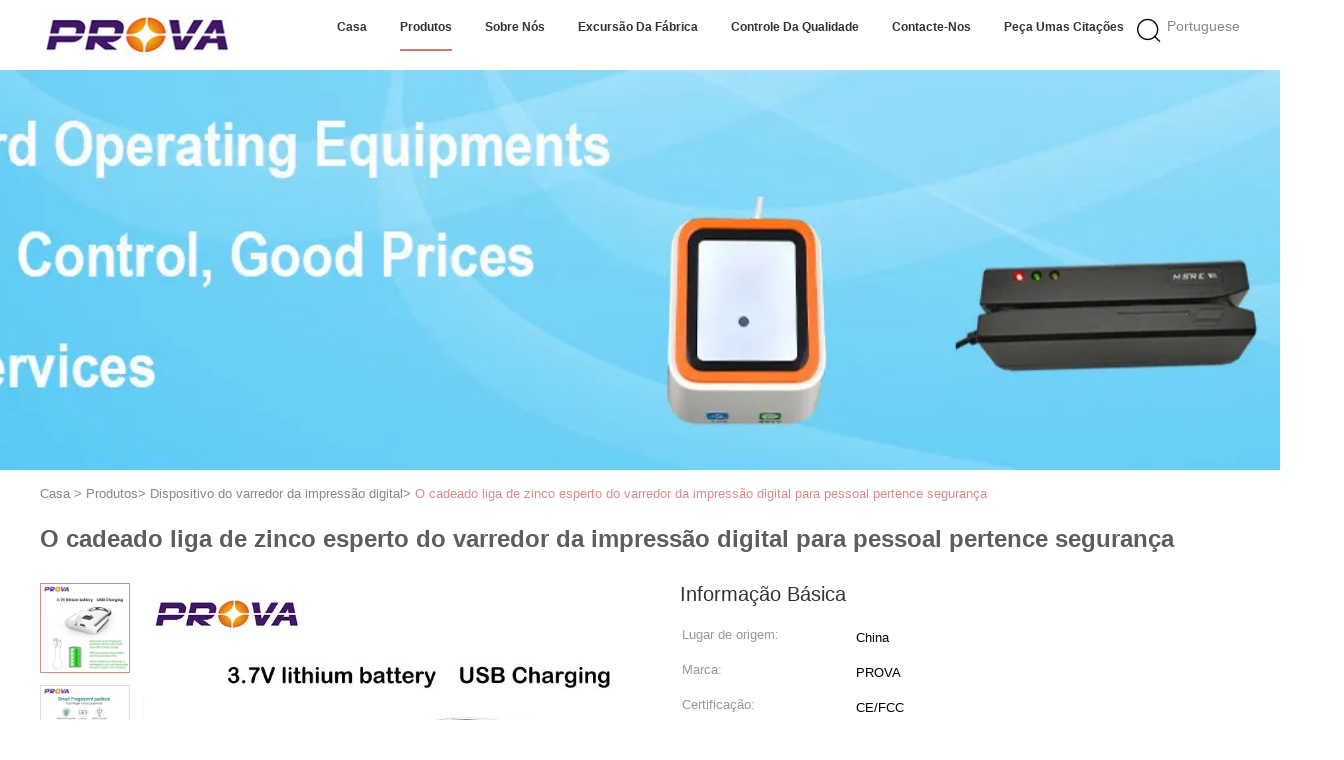

--- FILE ---
content_type: text/html
request_url: https://portuguese.icard-reader.com/sale-12424192-smart-zinc-alloy-fingerprint-scanner-padlock-for-personal-belongs-safety.html
body_size: 32984
content:

<!DOCTYPE html>
<html lang="pt">
<head>
	<meta charset="utf-8">
	<meta http-equiv="X-UA-Compatible" content="IE=edge">
	<meta name="viewport" content="width=device-width, initial-scale=1">
    <title>O cadeado liga de zinco esperto do varredor da impressão digital para pessoal pertence segurança</title>
    <meta name="keywords" content="Dispositivo do varredor da impressão digital, O cadeado liga de zinco esperto do varredor da impressão digital para pessoal pertence segurança, Dispositivo do varredor da impressão digital para venda, Dispositivo do varredor da impressão digital preço" />
    <meta name="description" content="alta qualidade O cadeado liga de zinco esperto do varredor da impressão digital para pessoal pertence segurança da China, O principal mercado de produtos da China Dispositivo do varredor da impressão digital mercado de produtos, com rigoroso controle de qualidade Dispositivo do varredor da impressão digital fábricas, produzindo alta qualidade O cadeado liga de zinco esperto do varredor da impressão digital para pessoal pertence segurança produtos." />
			<link type='text/css' rel='stylesheet' href='/??/images/global.css,/photo/icard-reader/sitetpl/style/common.css?ver=1627464155' media='all'>
			  <script type='text/javascript' src='/js/jquery.js'></script><meta property="og:title" content="O cadeado liga de zinco esperto do varredor da impressão digital para pessoal pertence segurança" />
<meta property="og:description" content="alta qualidade O cadeado liga de zinco esperto do varredor da impressão digital para pessoal pertence segurança da China, O principal mercado de produtos da China Dispositivo do varredor da impressão digital mercado de produtos, com rigoroso controle de qualidade Dispositivo do varredor da impressão digital fábricas, produzindo alta qualidade O cadeado liga de zinco esperto do varredor da impressão digital para pessoal pertence segurança produtos." />
<meta property="og:type" content="product" />
<meta property="og:availability" content="instock" />
<meta property="og:site_name" content="Shenzhen Prova Tech Co., Ltd" />
<meta property="og:url" content="https://portuguese.icard-reader.com/sale-12424192-smart-zinc-alloy-fingerprint-scanner-padlock-for-personal-belongs-safety.html" />
<meta property="og:image" content="https://portuguese.icard-reader.com/photo/ps25785550-smart_zinc_alloy_fingerprint_scanner_padlock_for_personal_belongs_safety.jpg" />
<link rel="canonical" href="https://portuguese.icard-reader.com/sale-12424192-smart-zinc-alloy-fingerprint-scanner-padlock-for-personal-belongs-safety.html" />
<link rel="alternate" href="https://m.portuguese.icard-reader.com/sale-12424192-smart-zinc-alloy-fingerprint-scanner-padlock-for-personal-belongs-safety.html" media="only screen and (max-width: 640px)" />
<link rel="stylesheet" type="text/css" href="/js/guidefirstcommon.css" />
<style type="text/css">
/*<![CDATA[*/
.consent__cookie {position: fixed;top: 0;left: 0;width: 100%;height: 0%;z-index: 100000;}.consent__cookie_bg {position: fixed;top: 0;left: 0;width: 100%;height: 100%;background: #000;opacity: .6;display: none }.consent__cookie_rel {position: fixed;bottom:0;left: 0;width: 100%;background: #fff;display: -webkit-box;display: -ms-flexbox;display: flex;flex-wrap: wrap;padding: 24px 80px;-webkit-box-sizing: border-box;box-sizing: border-box;-webkit-box-pack: justify;-ms-flex-pack: justify;justify-content: space-between;-webkit-transition: all ease-in-out .3s;transition: all ease-in-out .3s }.consent__close {position: absolute;top: 20px;right: 20px;cursor: pointer }.consent__close svg {fill: #777 }.consent__close:hover svg {fill: #000 }.consent__cookie_box {flex: 1;word-break: break-word;}.consent__warm {color: #777;font-size: 16px;margin-bottom: 12px;line-height: 19px }.consent__title {color: #333;font-size: 20px;font-weight: 600;margin-bottom: 12px;line-height: 23px }.consent__itxt {color: #333;font-size: 14px;margin-bottom: 12px;display: -webkit-box;display: -ms-flexbox;display: flex;-webkit-box-align: center;-ms-flex-align: center;align-items: center }.consent__itxt i {display: -webkit-inline-box;display: -ms-inline-flexbox;display: inline-flex;width: 28px;height: 28px;border-radius: 50%;background: #e0f9e9;margin-right: 8px;-webkit-box-align: center;-ms-flex-align: center;align-items: center;-webkit-box-pack: center;-ms-flex-pack: center;justify-content: center }.consent__itxt svg {fill: #3ca860 }.consent__txt {color: #a6a6a6;font-size: 14px;margin-bottom: 8px;line-height: 17px }.consent__btns {display: -webkit-box;display: -ms-flexbox;display: flex;-webkit-box-orient: vertical;-webkit-box-direction: normal;-ms-flex-direction: column;flex-direction: column;-webkit-box-pack: center;-ms-flex-pack: center;justify-content: center;flex-shrink: 0;}.consent__btn {width: 280px;height: 40px;line-height: 40px;text-align: center;background: #3ca860;color: #fff;border-radius: 4px;margin: 8px 0;-webkit-box-sizing: border-box;box-sizing: border-box;cursor: pointer;font-size:14px}.consent__btn:hover {background: #00823b }.consent__btn.empty {color: #3ca860;border: 1px solid #3ca860;background: #fff }.consent__btn.empty:hover {background: #3ca860;color: #fff }.open .consent__cookie_bg {display: block }.open .consent__cookie_rel {bottom: 0 }@media (max-width: 760px) {.consent__btns {width: 100%;align-items: center;}.consent__cookie_rel {padding: 20px 24px }}.consent__cookie.open {display: block;}.consent__cookie {display: none;}
/*]]>*/
</style>
<style type="text/css">
/*<![CDATA[*/
@media only screen and (max-width:640px){.contact_now_dialog .content-wrap .desc{background-image:url(/images/cta_images/bg_s.png) !important}}.contact_now_dialog .content-wrap .content-wrap_header .cta-close{background-image:url(/images/cta_images/sprite.png) !important}.contact_now_dialog .content-wrap .desc{background-image:url(/images/cta_images/bg_l.png) !important}.contact_now_dialog .content-wrap .cta-btn i{background-image:url(/images/cta_images/sprite.png) !important}.contact_now_dialog .content-wrap .head-tip img{content:url(/images/cta_images/cta_contact_now.png) !important}.cusim{background-image:url(/images/imicon/im.svg) !important}.cuswa{background-image:url(/images/imicon/wa.png) !important}.cusall{background-image:url(/images/imicon/allchat.svg) !important}
/*]]>*/
</style>
<script type="text/javascript" src="/js/guidefirstcommon.js"></script>
<script type="text/javascript">
/*<![CDATA[*/
window.isvideotpl = 2;window.detailurl = '';
var colorUrl = '';var isShowGuide = 2;var showGuideColor = 0;var im_appid = 10003;var im_msg="Good day, what product are you looking for?";

var cta_cid = 35513;var use_defaulProductInfo = 1;var cta_pid = 12424192;var test_company = 0;var webim_domain = '';var company_type = 0;var cta_equipment = 'pc'; var setcookie = 'setwebimCookie(45882,12424192,0)'; var whatsapplink = "https://wa.me/8618938632220?text=Hi%2C+I%27m+interested+in+O+cadeado+liga+de+zinco+esperto+do+varredor+da+impress%C3%A3o+digital+para+pessoal+pertence+seguran%C3%A7a."; function insertMeta(){var str = '<meta name="mobile-web-app-capable" content="yes" /><meta name="viewport" content="width=device-width, initial-scale=1.0" />';document.head.insertAdjacentHTML('beforeend',str);} var element = document.querySelector('a.footer_webim_a[href="/webim/webim_tab.html"]');if (element) {element.parentNode.removeChild(element);}

var colorUrl = '';
var aisearch = 0;
var selfUrl = '';
window.playerReportUrl='/vod/view_count/report';
var query_string = ["Products","Detail"];
var g_tp = '';
var customtplcolor = 99602;
var str_chat = 'conversar';
				var str_call_now = 'Ligue agora.';
var str_chat_now = 'Falem agora.';
var str_contact1 = 'Obtenha o melhor preço';var str_chat_lang='portuguese';var str_contact2 = 'Obtenha preço';var str_contact2 = 'Melhor preço';var str_contact = 'Contato';
window.predomainsub = "";
/*]]>*/
</script>
</head>
<body>
<img src="/logo.gif" style="display:none" alt="logo"/>
<a style="display: none!important;" title="Shenzhen Prova Tech Co., Ltd" class="float-inquiry" href="/contactnow.html" onclick='setinquiryCookie("{\"showproduct\":1,\"pid\":\"12424192\",\"name\":\"O cadeado liga de zinco esperto do varredor da impress\\u00e3o digital para pessoal pertence seguran\\u00e7a\",\"source_url\":\"\\/sale-12424192-smart-zinc-alloy-fingerprint-scanner-padlock-for-personal-belongs-safety.html\",\"picurl\":\"\\/photo\\/pd25785550-smart_zinc_alloy_fingerprint_scanner_padlock_for_personal_belongs_safety.jpg\",\"propertyDetail\":[[\"Nome\",\"Cadeado da impress\\u00e3o digital\"],[\"Modelo\",\"FL1600\"],[\"Material\",\"Liga de zinco\"],[\"Cor\",\"Prata\\/preto\"]],\"company_name\":null,\"picurl_c\":\"\\/photo\\/pc25785550-smart_zinc_alloy_fingerprint_scanner_padlock_for_personal_belongs_safety.jpg\",\"price\":\"USD13.5-USD18\",\"username\":\"ryan\",\"viewTime\":\"\\u00faltimo Login : 10 horas 28 minuts atr\\u00e1s\",\"subject\":\"Qual \\u00e9 o pre\\u00e7o FOB no seu O cadeado liga de zinco esperto do varredor da impress\\u00e3o digital para pessoal pertence seguran\\u00e7a\",\"countrycode\":\"\"}");'></a>
<script>
var originProductInfo = '';
var originProductInfo = {"showproduct":1,"pid":"12424192","name":"O cadeado liga de zinco esperto do varredor da impress\u00e3o digital para pessoal pertence seguran\u00e7a","source_url":"\/sale-12424192-smart-zinc-alloy-fingerprint-scanner-padlock-for-personal-belongs-safety.html","picurl":"\/photo\/pd25785550-smart_zinc_alloy_fingerprint_scanner_padlock_for_personal_belongs_safety.jpg","propertyDetail":[["Nome","Cadeado da impress\u00e3o digital"],["Modelo","FL1600"],["Material","Liga de zinco"],["Cor","Prata\/preto"]],"company_name":null,"picurl_c":"\/photo\/pc25785550-smart_zinc_alloy_fingerprint_scanner_padlock_for_personal_belongs_safety.jpg","price":"USD13.5-USD18","username":"ryan","viewTime":"\u00faltimo Login : 3 horas 28 minuts atr\u00e1s","subject":"Voc\u00ea pode fornecer O cadeado liga de zinco esperto do varredor da impress\u00e3o digital para pessoal pertence seguran\u00e7a para n\u00f3s","countrycode":""};
var save_url = "/contactsave.html";
var update_url = "/updateinquiry.html";
var productInfo = {};
var defaulProductInfo = {};
var myDate = new Date();
var curDate = myDate.getFullYear()+'-'+(parseInt(myDate.getMonth())+1)+'-'+myDate.getDate();
var message = '';
var default_pop = 1;
var leaveMessageDialog = document.getElementsByClassName('leave-message-dialog')[0]; // 获取弹层
var _$$ = function (dom) {
    return document.querySelectorAll(dom);
};
resInfo = originProductInfo;
resInfo['name'] = resInfo['name'] || '';
defaulProductInfo.pid = resInfo['pid'];
defaulProductInfo.productName = resInfo['name'] ?? '';
defaulProductInfo.productInfo = resInfo['propertyDetail'];
defaulProductInfo.productImg = resInfo['picurl_c'];
defaulProductInfo.subject = resInfo['subject'] ?? '';
defaulProductInfo.productImgAlt = resInfo['name'] ?? '';
var inquirypopup_tmp = 1;
var message = 'Querida,'+'\r\n'+"Estou interessado em"+' '+trim(resInfo['name'])+", você poderia me enviar mais detalhes como tipo, tamanho, MOQ, material, etc."+'\r\n'+"Obrigado!"+'\r\n'+"Esperando sua resposta.";
var message_1 = 'Querida,'+'\r\n'+"Estou interessado em"+' '+trim(resInfo['name'])+", você poderia me enviar mais detalhes como tipo, tamanho, MOQ, material, etc."+'\r\n'+"Obrigado!"+'\r\n'+"Esperando sua resposta.";
var message_2 = 'Olá,'+'\r\n'+"Estou à procura de"+' '+trim(resInfo['name'])+", envie-me o preço, especificações e imagens."+'\r\n'+"Sua resposta rápida será muito apreciada."+'\r\n'+"Sinta-se à vontade para entrar em contato comigo para mais informações."+'\r\n'+"Muito obrigado.";
var message_3 = 'Olá,'+'\r\n'+trim(resInfo['name'])+' '+"atende minhas expectativas."+'\r\n'+"Por favor, me dê o melhor preço e algumas outras informações do produto."+'\r\n'+"Sinta-se à vontade para entrar em contato comigo pelo meu e-mail."+'\r\n'+"Muito obrigado.";

var message_4 = 'Querida,'+'\r\n'+"Qual é o preço FOB em seu"+' '+trim(resInfo['name'])+'?'+'\r\n'+"Qual é o nome da porta mais próxima?"+'\r\n'+"Por favor, responda-me o mais rápido possível, seria melhor compartilhar mais informações."+'\r\n'+"Saudações!";
var message_5 = 'Olá,'+'\r\n'+"Estou muito interessado no seu"+' '+trim(resInfo['name'])+'.'+'\r\n'+"Por favor, envie-me os detalhes do seu produto."+'\r\n'+"Aguardamos sua resposta rápida."+'\r\n'+"Sinta-se à vontade para entrar em contato comigo pelo correio."+'\r\n'+"Saudações!";

var message_6 = 'Querida,'+'\r\n'+"Forneça-nos informações sobre o seu"+' '+trim(resInfo['name'])+", como tipo, tamanho, material e, claro, o melhor preço."+'\r\n'+"Aguardamos sua resposta rápida."+'\r\n'+"Obrigado!";
var message_7 = 'Querida,'+'\r\n'+"Você pode fornecer"+' '+trim(resInfo['name'])+" para nós?"+'\r\n'+"Primeiro, queremos uma lista de preços e alguns detalhes do produto."+'\r\n'+"Espero obter uma resposta o mais rápido possível e aguardamos a cooperação."+'\r\n'+"Muito obrigado.";
var message_8 = 'Oi,'+'\r\n'+"Estou à procura de"+' '+trim(resInfo['name'])+", por favor me dê algumas informações mais detalhadas sobre o produto."+'\r\n'+"Aguardo sua resposta."+'\r\n'+"Obrigado!";
var message_9 = 'Olá,'+'\r\n'+"Seu"+' '+trim(resInfo['name'])+" atende meus requisitos muito bem."+'\r\n'+"Por favor, envie-me o preço, as especificações e o modelo similar que estarão OK."+'\r\n'+"Sinta-se à vontade para conversar comigo."+'\r\n'+"Obrigado!";
var message_10 = 'Querida,'+'\r\n'+"Quero saber mais sobre os detalhes e cotação de"+' '+trim(resInfo['name'])+'.'+'\r\n'+"Sinta-se livre para me contatar."+'\r\n'+"Saudações!";

var r = getRandom(1,10);

defaulProductInfo.message = eval("message_"+r);
    defaulProductInfo.message = eval("message_"+r);
        var mytAjax = {

    post: function(url, data, fn) {
        var xhr = new XMLHttpRequest();
        xhr.open("POST", url, true);
        xhr.setRequestHeader("Content-Type", "application/x-www-form-urlencoded;charset=UTF-8");
        xhr.setRequestHeader("X-Requested-With", "XMLHttpRequest");
        xhr.setRequestHeader('Content-Type','text/plain;charset=UTF-8');
        xhr.onreadystatechange = function() {
            if(xhr.readyState == 4 && (xhr.status == 200 || xhr.status == 304)) {
                fn.call(this, xhr.responseText);
            }
        };
        xhr.send(data);
    },

    postform: function(url, data, fn) {
        var xhr = new XMLHttpRequest();
        xhr.open("POST", url, true);
        xhr.setRequestHeader("X-Requested-With", "XMLHttpRequest");
        xhr.onreadystatechange = function() {
            if(xhr.readyState == 4 && (xhr.status == 200 || xhr.status == 304)) {
                fn.call(this, xhr.responseText);
            }
        };
        xhr.send(data);
    }
};
/*window.onload = function(){
    leaveMessageDialog = document.getElementsByClassName('leave-message-dialog')[0];
    if (window.localStorage.recordDialogStatus=='undefined' || (window.localStorage.recordDialogStatus!='undefined' && window.localStorage.recordDialogStatus != curDate)) {
        setTimeout(function(){
            if(parseInt(inquirypopup_tmp%10) == 1){
                creatDialog(defaulProductInfo, 1);
            }
        }, 6000);
    }
};*/
function trim(str)
{
    str = str.replace(/(^\s*)/g,"");
    return str.replace(/(\s*$)/g,"");
};
function getRandom(m,n){
    var num = Math.floor(Math.random()*(m - n) + n);
    return num;
};
function strBtn(param) {

    var starattextarea = document.getElementById("textareamessage").value.length;
    var email = document.getElementById("startEmail").value;

    var default_tip = document.querySelectorAll(".watermark_container").length;
    if (20 < starattextarea && starattextarea < 3000) {
        if(default_tip>0){
            document.getElementById("textareamessage1").parentNode.parentNode.nextElementSibling.style.display = "none";
        }else{
            document.getElementById("textareamessage1").parentNode.nextElementSibling.style.display = "none";
        }

    } else {
        if(default_tip>0){
            document.getElementById("textareamessage1").parentNode.parentNode.nextElementSibling.style.display = "block";
        }else{
            document.getElementById("textareamessage1").parentNode.nextElementSibling.style.display = "block";
        }

        return;
    }

    // var re = /^([a-zA-Z0-9_-])+@([a-zA-Z0-9_-])+\.([a-zA-Z0-9_-])+/i;/*邮箱不区分大小写*/
    var re = /^[a-zA-Z0-9][\w-]*(\.?[\w-]+)*@[a-zA-Z0-9-]+(\.[a-zA-Z0-9]+)+$/i;
    if (!re.test(email)) {
        document.getElementById("startEmail").nextElementSibling.style.display = "block";
        return;
    } else {
        document.getElementById("startEmail").nextElementSibling.style.display = "none";
    }

    var subject = document.getElementById("pop_subject").value;
    var pid = document.getElementById("pop_pid").value;
    var message = document.getElementById("textareamessage").value;
    var sender_email = document.getElementById("startEmail").value;
    var tel = '';
    if (document.getElementById("tel0") != undefined && document.getElementById("tel0") != '')
        tel = document.getElementById("tel0").value;
    var form_serialize = '&tel='+tel;

    form_serialize = form_serialize.replace(/\+/g, "%2B");
    mytAjax.post(save_url,"pid="+pid+"&subject="+subject+"&email="+sender_email+"&message="+(message)+form_serialize,function(res){
        var mes = JSON.parse(res);
        if(mes.status == 200){
            var iid = mes.iid;
            document.getElementById("pop_iid").value = iid;
            document.getElementById("pop_uuid").value = mes.uuid;

            if(typeof gtag_report_conversion === "function"){
                gtag_report_conversion();//执行统计js代码
            }
            if(typeof fbq === "function"){
                fbq('track','Purchase');//执行统计js代码
            }
        }
    });
    for (var index = 0; index < document.querySelectorAll(".dialog-content-pql").length; index++) {
        document.querySelectorAll(".dialog-content-pql")[index].style.display = "none";
    };
    $('#idphonepql').val(tel);
    document.getElementById("dialog-content-pql-id").style.display = "block";
    ;
};
function twoBtnOk(param) {

    var selectgender = document.getElementById("Mr").innerHTML;
    var iid = document.getElementById("pop_iid").value;
    var sendername = document.getElementById("idnamepql").value;
    var senderphone = document.getElementById("idphonepql").value;
    var sendercname = document.getElementById("idcompanypql").value;
    var uuid = document.getElementById("pop_uuid").value;
    var gender = 2;
    if(selectgender == 'Mr.') gender = 0;
    if(selectgender == 'Mrs.') gender = 1;
    var pid = document.getElementById("pop_pid").value;
    var form_serialize = '';

        form_serialize = form_serialize.replace(/\+/g, "%2B");

    mytAjax.post(update_url,"iid="+iid+"&gender="+gender+"&uuid="+uuid+"&name="+(sendername)+"&tel="+(senderphone)+"&company="+(sendercname)+form_serialize,function(res){});

    for (var index = 0; index < document.querySelectorAll(".dialog-content-pql").length; index++) {
        document.querySelectorAll(".dialog-content-pql")[index].style.display = "none";
    };
    document.getElementById("dialog-content-pql-ok").style.display = "block";

};
function toCheckMust(name) {
    $('#'+name+'error').hide();
}
function handClidk(param) {
    var starattextarea = document.getElementById("textareamessage1").value.length;
    var email = document.getElementById("startEmail1").value;
    var default_tip = document.querySelectorAll(".watermark_container").length;
    if (20 < starattextarea && starattextarea < 3000) {
        if(default_tip>0){
            document.getElementById("textareamessage1").parentNode.parentNode.nextElementSibling.style.display = "none";
        }else{
            document.getElementById("textareamessage1").parentNode.nextElementSibling.style.display = "none";
        }

    } else {
        if(default_tip>0){
            document.getElementById("textareamessage1").parentNode.parentNode.nextElementSibling.style.display = "block";
        }else{
            document.getElementById("textareamessage1").parentNode.nextElementSibling.style.display = "block";
        }

        return;
    }

    // var re = /^([a-zA-Z0-9_-])+@([a-zA-Z0-9_-])+\.([a-zA-Z0-9_-])+/i;
    var re = /^[a-zA-Z0-9][\w-]*(\.?[\w-]+)*@[a-zA-Z0-9-]+(\.[a-zA-Z0-9]+)+$/i;
    if (!re.test(email)) {
        document.getElementById("startEmail1").nextElementSibling.style.display = "block";
        return;
    } else {
        document.getElementById("startEmail1").nextElementSibling.style.display = "none";
    }

    var subject = document.getElementById("pop_subject").value;
    var pid = document.getElementById("pop_pid").value;
    var message = document.getElementById("textareamessage1").value;
    var sender_email = document.getElementById("startEmail1").value;
    var form_serialize = tel = '';
    if (document.getElementById("tel1") != undefined && document.getElementById("tel1") != '')
        tel = document.getElementById("tel1").value;
        mytAjax.post(save_url,"email="+sender_email+"&tel="+tel+"&pid="+pid+"&message="+message+"&subject="+subject+form_serialize,function(res){

        var mes = JSON.parse(res);
        if(mes.status == 200){
            var iid = mes.iid;
            document.getElementById("pop_iid").value = iid;
            document.getElementById("pop_uuid").value = mes.uuid;
            if(typeof gtag_report_conversion === "function"){
                gtag_report_conversion();//执行统计js代码
            }
        }

    });
    for (var index = 0; index < document.querySelectorAll(".dialog-content-pql").length; index++) {
        document.querySelectorAll(".dialog-content-pql")[index].style.display = "none";
    };
    $('#idphonepql').val(tel);
    document.getElementById("dialog-content-pql-id").style.display = "block";

};
window.addEventListener('load', function () {
    $('.checkbox-wrap label').each(function(){
        if($(this).find('input').prop('checked')){
            $(this).addClass('on')
        }else {
            $(this).removeClass('on')
        }
    })
    $(document).on('click', '.checkbox-wrap label' , function(ev){
        if (ev.target.tagName.toUpperCase() != 'INPUT') {
            $(this).toggleClass('on')
        }
    })
})

function hand_video(pdata) {
    data = JSON.parse(pdata);
    productInfo.productName = data.productName;
    productInfo.productInfo = data.productInfo;
    productInfo.productImg = data.productImg;
    productInfo.subject = data.subject;

    var message = 'Querida,'+'\r\n'+"Estou interessado em"+' '+trim(data.productName)+", você poderia me enviar mais detalhes como tipo, tamanho, quantidade, material, etc."+'\r\n'+"Obrigado!"+'\r\n'+"Esperando sua resposta.";

    var message = 'Querida,'+'\r\n'+"Estou interessado em"+' '+trim(data.productName)+", você poderia me enviar mais detalhes como tipo, tamanho, MOQ, material, etc."+'\r\n'+"Obrigado!"+'\r\n'+"Esperando sua resposta.";
    var message_1 = 'Querida,'+'\r\n'+"Estou interessado em"+' '+trim(data.productName)+", você poderia me enviar mais detalhes como tipo, tamanho, MOQ, material, etc."+'\r\n'+"Obrigado!"+'\r\n'+"Esperando sua resposta.";
    var message_2 = 'Olá,'+'\r\n'+"Estou à procura de"+' '+trim(data.productName)+", envie-me o preço, especificações e imagens."+'\r\n'+"Sua resposta rápida será muito apreciada."+'\r\n'+"Sinta-se à vontade para entrar em contato comigo para mais informações."+'\r\n'+"Muito obrigado.";
    var message_3 = 'Olá,'+'\r\n'+trim(data.productName)+' '+"atende minhas expectativas."+'\r\n'+"Por favor, me dê o melhor preço e algumas outras informações do produto."+'\r\n'+"Sinta-se à vontade para entrar em contato comigo pelo meu e-mail."+'\r\n'+"Muito obrigado.";

    var message_4 = 'Querida,'+'\r\n'+"Qual é o preço FOB em seu"+' '+trim(data.productName)+'?'+'\r\n'+"Qual é o nome da porta mais próxima?"+'\r\n'+"Por favor, responda-me o mais rápido possível, seria melhor compartilhar mais informações."+'\r\n'+"Saudações!";
    var message_5 = 'Olá,'+'\r\n'+"Estou muito interessado no seu"+' '+trim(data.productName)+'.'+'\r\n'+"Por favor, envie-me os detalhes do seu produto."+'\r\n'+"Aguardamos sua resposta rápida."+'\r\n'+"Sinta-se à vontade para entrar em contato comigo pelo correio."+'\r\n'+"Saudações!";

    var message_6 = 'Querida,'+'\r\n'+"Forneça-nos informações sobre o seu"+' '+trim(data.productName)+", como tipo, tamanho, material e, claro, o melhor preço."+'\r\n'+"Aguardamos sua resposta rápida."+'\r\n'+"Obrigado!";
    var message_7 = 'Querida,'+'\r\n'+"Você pode fornecer"+' '+trim(data.productName)+" para nós?"+'\r\n'+"Primeiro, queremos uma lista de preços e alguns detalhes do produto."+'\r\n'+"Espero obter uma resposta o mais rápido possível e aguardamos a cooperação."+'\r\n'+"Muito obrigado.";
    var message_8 = 'Oi,'+'\r\n'+"Estou à procura de"+' '+trim(data.productName)+", por favor me dê algumas informações mais detalhadas sobre o produto."+'\r\n'+"Aguardo sua resposta."+'\r\n'+"Obrigado!";
    var message_9 = 'Olá,'+'\r\n'+"Seu"+' '+trim(data.productName)+" atende meus requisitos muito bem."+'\r\n'+"Por favor, envie-me o preço, as especificações e o modelo similar que estarão OK."+'\r\n'+"Sinta-se à vontade para conversar comigo."+'\r\n'+"Obrigado!";
    var message_10 = 'Querida,'+'\r\n'+"Quero saber mais sobre os detalhes e cotação de"+' '+trim(data.productName)+'.'+'\r\n'+"Sinta-se livre para me contatar."+'\r\n'+"Saudações!";

    var r = getRandom(1,10);

    productInfo.message = eval("message_"+r);
            if(parseInt(inquirypopup_tmp/10) == 1){
        productInfo.message = "";
    }
    productInfo.pid = data.pid;
    creatDialog(productInfo, 2);
};

function handDialog(pdata) {
    data = JSON.parse(pdata);
    productInfo.productName = data.productName;
    productInfo.productInfo = data.productInfo;
    productInfo.productImg = data.productImg;
    productInfo.subject = data.subject;

    var message = 'Querida,'+'\r\n'+"Estou interessado em"+' '+trim(data.productName)+", você poderia me enviar mais detalhes como tipo, tamanho, quantidade, material, etc."+'\r\n'+"Obrigado!"+'\r\n'+"Esperando sua resposta.";

    var message = 'Querida,'+'\r\n'+"Estou interessado em"+' '+trim(data.productName)+", você poderia me enviar mais detalhes como tipo, tamanho, MOQ, material, etc."+'\r\n'+"Obrigado!"+'\r\n'+"Esperando sua resposta.";
    var message_1 = 'Querida,'+'\r\n'+"Estou interessado em"+' '+trim(data.productName)+", você poderia me enviar mais detalhes como tipo, tamanho, MOQ, material, etc."+'\r\n'+"Obrigado!"+'\r\n'+"Esperando sua resposta.";
    var message_2 = 'Olá,'+'\r\n'+"Estou à procura de"+' '+trim(data.productName)+", envie-me o preço, especificações e imagens."+'\r\n'+"Sua resposta rápida será muito apreciada."+'\r\n'+"Sinta-se à vontade para entrar em contato comigo para mais informações."+'\r\n'+"Muito obrigado.";
    var message_3 = 'Olá,'+'\r\n'+trim(data.productName)+' '+"atende minhas expectativas."+'\r\n'+"Por favor, me dê o melhor preço e algumas outras informações do produto."+'\r\n'+"Sinta-se à vontade para entrar em contato comigo pelo meu e-mail."+'\r\n'+"Muito obrigado.";

    var message_4 = 'Querida,'+'\r\n'+"Qual é o preço FOB em seu"+' '+trim(data.productName)+'?'+'\r\n'+"Qual é o nome da porta mais próxima?"+'\r\n'+"Por favor, responda-me o mais rápido possível, seria melhor compartilhar mais informações."+'\r\n'+"Saudações!";
    var message_5 = 'Olá,'+'\r\n'+"Estou muito interessado no seu"+' '+trim(data.productName)+'.'+'\r\n'+"Por favor, envie-me os detalhes do seu produto."+'\r\n'+"Aguardamos sua resposta rápida."+'\r\n'+"Sinta-se à vontade para entrar em contato comigo pelo correio."+'\r\n'+"Saudações!";

    var message_6 = 'Querida,'+'\r\n'+"Forneça-nos informações sobre o seu"+' '+trim(data.productName)+", como tipo, tamanho, material e, claro, o melhor preço."+'\r\n'+"Aguardamos sua resposta rápida."+'\r\n'+"Obrigado!";
    var message_7 = 'Querida,'+'\r\n'+"Você pode fornecer"+' '+trim(data.productName)+" para nós?"+'\r\n'+"Primeiro, queremos uma lista de preços e alguns detalhes do produto."+'\r\n'+"Espero obter uma resposta o mais rápido possível e aguardamos a cooperação."+'\r\n'+"Muito obrigado.";
    var message_8 = 'Oi,'+'\r\n'+"Estou à procura de"+' '+trim(data.productName)+", por favor me dê algumas informações mais detalhadas sobre o produto."+'\r\n'+"Aguardo sua resposta."+'\r\n'+"Obrigado!";
    var message_9 = 'Olá,'+'\r\n'+"Seu"+' '+trim(data.productName)+" atende meus requisitos muito bem."+'\r\n'+"Por favor, envie-me o preço, as especificações e o modelo similar que estarão OK."+'\r\n'+"Sinta-se à vontade para conversar comigo."+'\r\n'+"Obrigado!";
    var message_10 = 'Querida,'+'\r\n'+"Quero saber mais sobre os detalhes e cotação de"+' '+trim(data.productName)+'.'+'\r\n'+"Sinta-se livre para me contatar."+'\r\n'+"Saudações!";

    var r = getRandom(1,10);
    productInfo.message = eval("message_"+r);
            if(parseInt(inquirypopup_tmp/10) == 1){
        productInfo.message = "";
    }
    productInfo.pid = data.pid;
    creatDialog(productInfo, 2);
};

function closepql(param) {

    leaveMessageDialog.style.display = 'none';
};

function closepql2(param) {

    for (var index = 0; index < document.querySelectorAll(".dialog-content-pql").length; index++) {
        document.querySelectorAll(".dialog-content-pql")[index].style.display = "none";
    };
    document.getElementById("dialog-content-pql-ok").style.display = "block";
};

function decodeHtmlEntities(str) {
    var tempElement = document.createElement('div');
    tempElement.innerHTML = str;
    return tempElement.textContent || tempElement.innerText || '';
}

function initProduct(productInfo,type){

    productInfo.productName = decodeHtmlEntities(productInfo.productName);
    productInfo.message = decodeHtmlEntities(productInfo.message);

    leaveMessageDialog = document.getElementsByClassName('leave-message-dialog')[0];
    leaveMessageDialog.style.display = "block";
    if(type == 3){
        var popinquiryemail = document.getElementById("popinquiryemail").value;
        _$$("#startEmail1")[0].value = popinquiryemail;
    }else{
        _$$("#startEmail1")[0].value = "";
    }
    _$$("#startEmail")[0].value = "";
    _$$("#idnamepql")[0].value = "";
    _$$("#idphonepql")[0].value = "";
    _$$("#idcompanypql")[0].value = "";

    _$$("#pop_pid")[0].value = productInfo.pid;
    _$$("#pop_subject")[0].value = productInfo.subject;
    
    if(parseInt(inquirypopup_tmp/10) == 1){
        productInfo.message = "";
    }

    _$$("#textareamessage1")[0].value = productInfo.message;
    _$$("#textareamessage")[0].value = productInfo.message;

    _$$("#dialog-content-pql-id .titlep")[0].innerHTML = productInfo.productName;
    _$$("#dialog-content-pql-id img")[0].setAttribute("src", productInfo.productImg);
    _$$("#dialog-content-pql-id img")[0].setAttribute("alt", productInfo.productImgAlt);

    _$$("#dialog-content-pql-id-hand img")[0].setAttribute("src", productInfo.productImg);
    _$$("#dialog-content-pql-id-hand img")[0].setAttribute("alt", productInfo.productImgAlt);
    _$$("#dialog-content-pql-id-hand .titlep")[0].innerHTML = productInfo.productName;

    if (productInfo.productInfo.length > 0) {
        var ul2, ul;
        ul = document.createElement("ul");
        for (var index = 0; index < productInfo.productInfo.length; index++) {
            var el = productInfo.productInfo[index];
            var li = document.createElement("li");
            var span1 = document.createElement("span");
            span1.innerHTML = el[0] + ":";
            var span2 = document.createElement("span");
            span2.innerHTML = el[1];
            li.appendChild(span1);
            li.appendChild(span2);
            ul.appendChild(li);

        }
        ul2 = ul.cloneNode(true);
        if (type === 1) {
            _$$("#dialog-content-pql-id .left")[0].replaceChild(ul, _$$("#dialog-content-pql-id .left ul")[0]);
        } else {
            _$$("#dialog-content-pql-id-hand .left")[0].replaceChild(ul2, _$$("#dialog-content-pql-id-hand .left ul")[0]);
            _$$("#dialog-content-pql-id .left")[0].replaceChild(ul, _$$("#dialog-content-pql-id .left ul")[0]);
        }
    };
    for (var index = 0; index < _$$("#dialog-content-pql-id .right ul li").length; index++) {
        _$$("#dialog-content-pql-id .right ul li")[index].addEventListener("click", function (params) {
            _$$("#dialog-content-pql-id .right #Mr")[0].innerHTML = this.innerHTML
        }, false)

    };

};
function closeInquiryCreateDialog() {
    document.getElementById("xuanpan_dialog_box_pql").style.display = "none";
};
function showInquiryCreateDialog() {
    document.getElementById("xuanpan_dialog_box_pql").style.display = "block";
};
function submitPopInquiry(){
    var message = document.getElementById("inquiry_message").value;
    var email = document.getElementById("inquiry_email").value;
    var subject = defaulProductInfo.subject;
    var pid = defaulProductInfo.pid;
    if (email === undefined) {
        showInquiryCreateDialog();
        document.getElementById("inquiry_email").style.border = "1px solid red";
        return false;
    };
    if (message === undefined) {
        showInquiryCreateDialog();
        document.getElementById("inquiry_message").style.border = "1px solid red";
        return false;
    };
    if (email.search(/^\w+((-\w+)|(\.\w+))*\@[A-Za-z0-9]+((\.|-)[A-Za-z0-9]+)*\.[A-Za-z0-9]+$/) == -1) {
        document.getElementById("inquiry_email").style.border= "1px solid red";
        showInquiryCreateDialog();
        return false;
    } else {
        document.getElementById("inquiry_email").style.border= "";
    };
    if (message.length < 20 || message.length >3000) {
        showInquiryCreateDialog();
        document.getElementById("inquiry_message").style.border = "1px solid red";
        return false;
    } else {
        document.getElementById("inquiry_message").style.border = "";
    };
    var tel = '';
    if (document.getElementById("tel") != undefined && document.getElementById("tel") != '')
        tel = document.getElementById("tel").value;

    mytAjax.post(save_url,"pid="+pid+"&subject="+subject+"&email="+email+"&message="+(message)+'&tel='+tel,function(res){
        var mes = JSON.parse(res);
        if(mes.status == 200){
            var iid = mes.iid;
            document.getElementById("pop_iid").value = iid;
            document.getElementById("pop_uuid").value = mes.uuid;

        }
    });
    initProduct(defaulProductInfo);
    for (var index = 0; index < document.querySelectorAll(".dialog-content-pql").length; index++) {
        document.querySelectorAll(".dialog-content-pql")[index].style.display = "none";
    };
    $('#idphonepql').val(tel);
    document.getElementById("dialog-content-pql-id").style.display = "block";

};

//带附件上传
function submitPopInquiryfile(email_id,message_id,check_sort,name_id,phone_id,company_id,attachments){

    if(typeof(check_sort) == 'undefined'){
        check_sort = 0;
    }
    var message = document.getElementById(message_id).value;
    var email = document.getElementById(email_id).value;
    var attachments = document.getElementById(attachments).value;
    if(typeof(name_id) !== 'undefined' && name_id != ""){
        var name  = document.getElementById(name_id).value;
    }
    if(typeof(phone_id) !== 'undefined' && phone_id != ""){
        var phone = document.getElementById(phone_id).value;
    }
    if(typeof(company_id) !== 'undefined' && company_id != ""){
        var company = document.getElementById(company_id).value;
    }
    var subject = defaulProductInfo.subject;
    var pid = defaulProductInfo.pid;

    if(check_sort == 0){
        if (email === undefined) {
            showInquiryCreateDialog();
            document.getElementById(email_id).style.border = "1px solid red";
            return false;
        };
        if (message === undefined) {
            showInquiryCreateDialog();
            document.getElementById(message_id).style.border = "1px solid red";
            return false;
        };

        if (email.search(/^\w+((-\w+)|(\.\w+))*\@[A-Za-z0-9]+((\.|-)[A-Za-z0-9]+)*\.[A-Za-z0-9]+$/) == -1) {
            document.getElementById(email_id).style.border= "1px solid red";
            showInquiryCreateDialog();
            return false;
        } else {
            document.getElementById(email_id).style.border= "";
        };
        if (message.length < 20 || message.length >3000) {
            showInquiryCreateDialog();
            document.getElementById(message_id).style.border = "1px solid red";
            return false;
        } else {
            document.getElementById(message_id).style.border = "";
        };
    }else{

        if (message === undefined) {
            showInquiryCreateDialog();
            document.getElementById(message_id).style.border = "1px solid red";
            return false;
        };

        if (email === undefined) {
            showInquiryCreateDialog();
            document.getElementById(email_id).style.border = "1px solid red";
            return false;
        };

        if (message.length < 20 || message.length >3000) {
            showInquiryCreateDialog();
            document.getElementById(message_id).style.border = "1px solid red";
            return false;
        } else {
            document.getElementById(message_id).style.border = "";
        };

        if (email.search(/^\w+((-\w+)|(\.\w+))*\@[A-Za-z0-9]+((\.|-)[A-Za-z0-9]+)*\.[A-Za-z0-9]+$/) == -1) {
            document.getElementById(email_id).style.border= "1px solid red";
            showInquiryCreateDialog();
            return false;
        } else {
            document.getElementById(email_id).style.border= "";
        };

    };

    mytAjax.post(save_url,"pid="+pid+"&subject="+subject+"&email="+email+"&message="+message+"&company="+company+"&attachments="+attachments,function(res){
        var mes = JSON.parse(res);
        if(mes.status == 200){
            var iid = mes.iid;
            document.getElementById("pop_iid").value = iid;
            document.getElementById("pop_uuid").value = mes.uuid;

            if(typeof gtag_report_conversion === "function"){
                gtag_report_conversion();//执行统计js代码
            }
            if(typeof fbq === "function"){
                fbq('track','Purchase');//执行统计js代码
            }
        }
    });
    initProduct(defaulProductInfo);

    if(name !== undefined && name != ""){
        _$$("#idnamepql")[0].value = name;
    }

    if(phone !== undefined && phone != ""){
        _$$("#idphonepql")[0].value = phone;
    }

    if(company !== undefined && company != ""){
        _$$("#idcompanypql")[0].value = company;
    }

    for (var index = 0; index < document.querySelectorAll(".dialog-content-pql").length; index++) {
        document.querySelectorAll(".dialog-content-pql")[index].style.display = "none";
    };
    document.getElementById("dialog-content-pql-id").style.display = "block";

};
function submitPopInquiryByParam(email_id,message_id,check_sort,name_id,phone_id,company_id){

    if(typeof(check_sort) == 'undefined'){
        check_sort = 0;
    }

    var senderphone = '';
    var message = document.getElementById(message_id).value;
    var email = document.getElementById(email_id).value;
    if(typeof(name_id) !== 'undefined' && name_id != ""){
        var name  = document.getElementById(name_id).value;
    }
    if(typeof(phone_id) !== 'undefined' && phone_id != ""){
        var phone = document.getElementById(phone_id).value;
        senderphone = phone;
    }
    if(typeof(company_id) !== 'undefined' && company_id != ""){
        var company = document.getElementById(company_id).value;
    }
    var subject = defaulProductInfo.subject;
    var pid = defaulProductInfo.pid;

    if(check_sort == 0){
        if (email === undefined) {
            showInquiryCreateDialog();
            document.getElementById(email_id).style.border = "1px solid red";
            return false;
        };
        if (message === undefined) {
            showInquiryCreateDialog();
            document.getElementById(message_id).style.border = "1px solid red";
            return false;
        };

        if (email.search(/^\w+((-\w+)|(\.\w+))*\@[A-Za-z0-9]+((\.|-)[A-Za-z0-9]+)*\.[A-Za-z0-9]+$/) == -1) {
            document.getElementById(email_id).style.border= "1px solid red";
            showInquiryCreateDialog();
            return false;
        } else {
            document.getElementById(email_id).style.border= "";
        };
        if (message.length < 20 || message.length >3000) {
            showInquiryCreateDialog();
            document.getElementById(message_id).style.border = "1px solid red";
            return false;
        } else {
            document.getElementById(message_id).style.border = "";
        };
    }else{

        if (message === undefined) {
            showInquiryCreateDialog();
            document.getElementById(message_id).style.border = "1px solid red";
            return false;
        };

        if (email === undefined) {
            showInquiryCreateDialog();
            document.getElementById(email_id).style.border = "1px solid red";
            return false;
        };

        if (message.length < 20 || message.length >3000) {
            showInquiryCreateDialog();
            document.getElementById(message_id).style.border = "1px solid red";
            return false;
        } else {
            document.getElementById(message_id).style.border = "";
        };

        if (email.search(/^\w+((-\w+)|(\.\w+))*\@[A-Za-z0-9]+((\.|-)[A-Za-z0-9]+)*\.[A-Za-z0-9]+$/) == -1) {
            document.getElementById(email_id).style.border= "1px solid red";
            showInquiryCreateDialog();
            return false;
        } else {
            document.getElementById(email_id).style.border= "";
        };

    };

    var productsku = "";
    if($("#product_sku").length > 0){
        productsku = $("#product_sku").html();
    }

    mytAjax.post(save_url,"tel="+senderphone+"&pid="+pid+"&subject="+subject+"&email="+email+"&message="+message+"&messagesku="+encodeURI(productsku),function(res){
        var mes = JSON.parse(res);
        if(mes.status == 200){
            var iid = mes.iid;
            document.getElementById("pop_iid").value = iid;
            document.getElementById("pop_uuid").value = mes.uuid;

            if(typeof gtag_report_conversion === "function"){
                gtag_report_conversion();//执行统计js代码
            }
            if(typeof fbq === "function"){
                fbq('track','Purchase');//执行统计js代码
            }
        }
    });
    initProduct(defaulProductInfo);

    if(name !== undefined && name != ""){
        _$$("#idnamepql")[0].value = name;
    }

    if(phone !== undefined && phone != ""){
        _$$("#idphonepql")[0].value = phone;
    }

    if(company !== undefined && company != ""){
        _$$("#idcompanypql")[0].value = company;
    }

    for (var index = 0; index < document.querySelectorAll(".dialog-content-pql").length; index++) {
        document.querySelectorAll(".dialog-content-pql")[index].style.display = "none";

    };
    document.getElementById("dialog-content-pql-id").style.display = "block";

};

function creat_videoDialog(productInfo, type) {

    if(type == 1){
        if(default_pop != 1){
            return false;
        }
        window.localStorage.recordDialogStatus = curDate;
    }else{
        default_pop = 0;
    }
    initProduct(productInfo, type);
    if (type === 1) {
        // 自动弹出
        for (var index = 0; index < document.querySelectorAll(".dialog-content-pql").length; index++) {

            document.querySelectorAll(".dialog-content-pql")[index].style.display = "none";
        };
        document.getElementById("dialog-content-pql").style.display = "block";
    } else {
        // 手动弹出
        for (var index = 0; index < document.querySelectorAll(".dialog-content-pql").length; index++) {
            document.querySelectorAll(".dialog-content-pql")[index].style.display = "none";
        };
        document.getElementById("dialog-content-pql-id-hand").style.display = "block";
    }
}

function creatDialog(productInfo, type) {

    if(type == 1){
        if(default_pop != 1){
            return false;
        }
        window.localStorage.recordDialogStatus = curDate;
    }else{
        default_pop = 0;
    }
    initProduct(productInfo, type);
    if (type === 1) {
        // 自动弹出
        for (var index = 0; index < document.querySelectorAll(".dialog-content-pql").length; index++) {

            document.querySelectorAll(".dialog-content-pql")[index].style.display = "none";
        };
        document.getElementById("dialog-content-pql").style.display = "block";
    } else {
        // 手动弹出
        for (var index = 0; index < document.querySelectorAll(".dialog-content-pql").length; index++) {
            document.querySelectorAll(".dialog-content-pql")[index].style.display = "none";
        };
        document.getElementById("dialog-content-pql-id-hand").style.display = "block";
    }
}

//带邮箱信息打开询盘框 emailtype=1表示带入邮箱
function openDialog(emailtype){
    var type = 2;//不带入邮箱，手动弹出
    if(emailtype == 1){
        var popinquiryemail = document.getElementById("popinquiryemail").value;
        // var re = /^([a-zA-Z0-9_-])+@([a-zA-Z0-9_-])+\.([a-zA-Z0-9_-])+/i;
        var re = /^[a-zA-Z0-9][\w-]*(\.?[\w-]+)*@[a-zA-Z0-9-]+(\.[a-zA-Z0-9]+)+$/i;
        if (!re.test(popinquiryemail)) {
            //前端提示样式;
            showInquiryCreateDialog();
            document.getElementById("popinquiryemail").style.border = "1px solid red";
            return false;
        } else {
            //前端提示样式;
        }
        var type = 3;
    }
    creatDialog(defaulProductInfo,type);
}

//上传附件
function inquiryUploadFile(){
    var fileObj = document.querySelector("#fileId").files[0];
    //构建表单数据
    var formData = new FormData();
    var filesize = fileObj.size;
    if(filesize > 10485760 || filesize == 0) {
        document.getElementById("filetips").style.display = "block";
        return false;
    }else {
        document.getElementById("filetips").style.display = "none";
    }
    formData.append('popinquiryfile', fileObj);
    document.getElementById("quotefileform").reset();
    var save_url = "/inquiryuploadfile.html";
    mytAjax.postform(save_url,formData,function(res){
        var mes = JSON.parse(res);
        if(mes.status == 200){
            document.getElementById("uploader-file-info").innerHTML = document.getElementById("uploader-file-info").innerHTML + "<span class=op>"+mes.attfile.name+"<a class=delatt id=att"+mes.attfile.id+" onclick=delatt("+mes.attfile.id+");>Delete</a></span>";
            var nowattachs = document.getElementById("attachments").value;
            if( nowattachs !== ""){
                var attachs = JSON.parse(nowattachs);
                attachs[mes.attfile.id] = mes.attfile;
            }else{
                var attachs = {};
                attachs[mes.attfile.id] = mes.attfile;
            }
            document.getElementById("attachments").value = JSON.stringify(attachs);
        }
    });
}
//附件删除
function delatt(attid)
{
    var nowattachs = document.getElementById("attachments").value;
    if( nowattachs !== ""){
        var attachs = JSON.parse(nowattachs);
        if(attachs[attid] == ""){
            return false;
        }
        var formData = new FormData();
        var delfile = attachs[attid]['filename'];
        var save_url = "/inquirydelfile.html";
        if(delfile != "") {
            formData.append('delfile', delfile);
            mytAjax.postform(save_url, formData, function (res) {
                if(res !== "") {
                    var mes = JSON.parse(res);
                    if (mes.status == 200) {
                        delete attachs[attid];
                        document.getElementById("attachments").value = JSON.stringify(attachs);
                        var s = document.getElementById("att"+attid);
                        s.parentNode.remove();
                    }
                }
            });
        }
    }else{
        return false;
    }
}

</script>
<div class="leave-message-dialog" style="display: none">
<style>
    .leave-message-dialog .close:before, .leave-message-dialog .close:after{
        content:initial;
    }
</style>
<div class="dialog-content-pql" id="dialog-content-pql" style="display: none">
    <span class="close" onclick="closepql()"><img src="/images/close.png" alt="close"></span>
    <div class="title">
        <p class="firstp-pql">Deixe um recado</p>
        <p class="lastp-pql">Ligaremos para você em breve!</p>
    </div>
    <div class="form">
        <div class="textarea">
            <textarea style='font-family: robot;'  name="" id="textareamessage" cols="30" rows="10" style="margin-bottom:14px;width:100%"
                placeholder="Incorpore por favor seus detalhes do inquérito."></textarea>
        </div>
        <p class="error-pql"> <span class="icon-pql"><img src="/images/error.png" alt="Shenzhen Prova Tech Co., Ltd"></span> Por favor verifique seu email!</p>
        <input id="startEmail" type="text" placeholder="Entre em seu email" onkeydown="if(event.keyCode === 13){ strBtn();}">
        <p class="error-pql"><span class="icon-pql"><img src="/images/error.png" alt="Shenzhen Prova Tech Co., Ltd"></span> Por favor verifique seu email! </p>
                <div class="operations">
            <div class='btn' id="submitStart" type="submit" onclick="strBtn()">Submeter</div>
        </div>
            </div>
</div>
<div class="dialog-content-pql dialog-content-pql-id" id="dialog-content-pql-id" style="display:none">
        <span class="close" onclick="closepql2()"><svg t="1648434466530" class="icon" viewBox="0 0 1024 1024" version="1.1" xmlns="http://www.w3.org/2000/svg" p-id="2198" width="16" height="16"><path d="M576 512l277.333333 277.333333-64 64-277.333333-277.333333L234.666667 853.333333 170.666667 789.333333l277.333333-277.333333L170.666667 234.666667 234.666667 170.666667l277.333333 277.333333L789.333333 170.666667 853.333333 234.666667 576 512z" fill="#444444" p-id="2199"></path></svg></span>
    <div class="left">
        <div class="img"><img></div>
        <p class="titlep"></p>
        <ul> </ul>
    </div>
    <div class="right">
                <p class="title">Mais informações facilitam uma melhor comunicação.</p>
                <div style="position: relative;">
            <div class="mr"> <span id="Mr">Senhor</span>
                <ul>
                    <li>Senhor</li>
                    <li>Senhora</li>
                </ul>
            </div>
            <input style="text-indent: 80px;" type="text" id="idnamepql" placeholder="Insira seu nome">
        </div>
        <input type="text"  id="idphonepql"  placeholder="Número de telefone">
        <input type="text" id="idcompanypql"  placeholder="empresa" onkeydown="if(event.keyCode === 13){ twoBtnOk();}">
                <div class="btn form_new" id="twoBtnOk" onclick="twoBtnOk()">Está bem</div>
    </div>
</div>

<div class="dialog-content-pql dialog-content-pql-ok" id="dialog-content-pql-ok" style="display:none">
        <span class="close" onclick="closepql()"><svg t="1648434466530" class="icon" viewBox="0 0 1024 1024" version="1.1" xmlns="http://www.w3.org/2000/svg" p-id="2198" width="16" height="16"><path d="M576 512l277.333333 277.333333-64 64-277.333333-277.333333L234.666667 853.333333 170.666667 789.333333l277.333333-277.333333L170.666667 234.666667 234.666667 170.666667l277.333333 277.333333L789.333333 170.666667 853.333333 234.666667 576 512z" fill="#444444" p-id="2199"></path></svg></span>
    <div class="duihaook"></div>
        <p class="title">Submetido com sucesso!</p>
        <p class="p1" style="text-align: center; font-size: 18px; margin-top: 14px;">Ligaremos para você em breve!</p>
    <div class="btn" onclick="closepql()" id="endOk" style="margin: 0 auto;margin-top: 50px;">Está bem</div>
</div>
<div class="dialog-content-pql dialog-content-pql-id dialog-content-pql-id-hand" id="dialog-content-pql-id-hand"
    style="display:none">
     <input type="hidden" name="pop_pid" id="pop_pid" value="0">
     <input type="hidden" name="pop_subject" id="pop_subject" value="">
     <input type="hidden" name="pop_iid" id="pop_iid" value="0">
     <input type="hidden" name="pop_uuid" id="pop_uuid" value="0">
        <span class="close" onclick="closepql()"><svg t="1648434466530" class="icon" viewBox="0 0 1024 1024" version="1.1" xmlns="http://www.w3.org/2000/svg" p-id="2198" width="16" height="16"><path d="M576 512l277.333333 277.333333-64 64-277.333333-277.333333L234.666667 853.333333 170.666667 789.333333l277.333333-277.333333L170.666667 234.666667 234.666667 170.666667l277.333333 277.333333L789.333333 170.666667 853.333333 234.666667 576 512z" fill="#444444" p-id="2199"></path></svg></span>
    <div class="left">
        <div class="img"><img></div>
        <p class="titlep"></p>
        <ul> </ul>
    </div>
    <div class="right" style="float:right">
                <div class="title">
            <p class="firstp-pql">Deixe um recado</p>
            <p class="lastp-pql">Ligaremos para você em breve!</p>
        </div>
                <div class="form">
            <div class="textarea">
                <textarea style='font-family: robot;' name="message" id="textareamessage1" cols="30" rows="10"
                    placeholder="Incorpore por favor seus detalhes do inquérito."></textarea>
            </div>
            <p class="error-pql"> <span class="icon-pql"><img src="/images/error.png" alt="Shenzhen Prova Tech Co., Ltd"></span> Por favor verifique seu email!</p>

                            <input style="display:none" id="tel1" name="tel" type="text" oninput="value=value.replace(/[^0-9_+-]/g,'');" placeholder="Número de telefone">
                        <input id='startEmail1' name='email' data-type='1' type='text'
                   placeholder="Entre em seu email"
                   onkeydown='if(event.keyCode === 13){ handClidk();}'>
            
            <p class='error-pql'><span class='icon-pql'>
                    <img src="/images/error.png" alt="Shenzhen Prova Tech Co., Ltd"></span> Por favor verifique seu email!            </p>

            <div class="operations">
                <div class='btn' id="submitStart1" type="submit" onclick="handClidk()">Submeter</div>
            </div>
        </div>
    </div>
</div>
</div>
<div id="xuanpan_dialog_box_pql" class="xuanpan_dialog_box_pql"
    style="display:none;background:rgba(0,0,0,.6);width:100%;height:100%;position: fixed;top:0;left:0;z-index: 999999;">
    <div class="box_pql"
      style="width:526px;height:206px;background:rgba(255,255,255,1);opacity:1;border-radius:4px;position: absolute;left: 50%;top: 50%;transform: translate(-50%,-50%);">
      <div onclick="closeInquiryCreateDialog()" class="close close_create_dialog"
        style="cursor: pointer;height:42px;width:40px;float:right;padding-top: 16px;"><span
          style="display: inline-block;width: 25px;height: 2px;background: rgb(114, 114, 114);transform: rotate(45deg); "><span
            style="display: block;width: 25px;height: 2px;background: rgb(114, 114, 114);transform: rotate(-90deg); "></span></span>
      </div>
      <div
        style="height: 72px; overflow: hidden; text-overflow: ellipsis; display:-webkit-box;-ebkit-line-clamp: 3;-ebkit-box-orient: vertical; margin-top: 58px; padding: 0 84px; font-size: 18px; color: rgba(51, 51, 51, 1); text-align: center; ">
        Por favor, deixe o seu e-mail correto e os requisitos detalhados (20-3000 caracteres).</div>
      <div onclick="closeInquiryCreateDialog()" class="close_create_dialog"
        style="width: 139px; height: 36px; background: rgba(253, 119, 34, 1); border-radius: 4px; margin: 16px auto; color: rgba(255, 255, 255, 1); font-size: 18px; line-height: 36px; text-align: center;">
        Está bem</div>
    </div>
</div>
<style>
    
.hu_global_header_101 #header .lag-son ul li a,
.hu_global_header_101 #header .lag-son ul li div
{
  line-height: 30px;
  color: #888;
  font-size: 12px;
  text-decoration: none;
}
.hu_global_header_101 #header .lag-son ul li div:hover{
    color:#d27777
}
.hu_global_header_101 #header .lag-son{
  width: 156px;
}
.hu_global_header_101 #header .lag-son ul li{
  display: flex;
  align-items: center;
}
</style>
<div class="hu_global_header_101">
	<div id="header" class="index_header fiexd">
		<div class="header">
            				<span class="logo photo">
                    <a title="Shenzhen Prova Tech Co., Ltd" href="//portuguese.icard-reader.com"><img onerror="$(this).parent().hide();" src="/logo.gif" alt="Shenzhen Prova Tech Co., Ltd" /></a>				</span>
            			<div class="language">
                				<div class="portuguese a">Portuguese</div>
				<!-- 语言切换-展开 -->
				<div class="lag-son" style="display: none;">
					<ul>
                        							<li class="en">
                            <img src="[data-uri]" alt="" style="width: 16px; height: 12px; margin-right: 8px; border: 1px solid #ccc;">
                                                            <a class="language-link" title="English" href="https://www.icard-reader.com/sale-12424192-smart-zinc-alloy-fingerprint-scanner-padlock-for-personal-belongs-safety.html">English</a>							</li>
                        							<li class="fr">
                            <img src="[data-uri]" alt="" style="width: 16px; height: 12px; margin-right: 8px; border: 1px solid #ccc;">
                                                            <a class="language-link" title="Français" href="https://french.icard-reader.com/sale-12424192-smart-zinc-alloy-fingerprint-scanner-padlock-for-personal-belongs-safety.html">Français</a>							</li>
                        							<li class="de">
                            <img src="[data-uri]" alt="" style="width: 16px; height: 12px; margin-right: 8px; border: 1px solid #ccc;">
                                                            <a class="language-link" title="Deutsch" href="https://german.icard-reader.com/sale-12424192-smart-zinc-alloy-fingerprint-scanner-padlock-for-personal-belongs-safety.html">Deutsch</a>							</li>
                        							<li class="it">
                            <img src="[data-uri]" alt="" style="width: 16px; height: 12px; margin-right: 8px; border: 1px solid #ccc;">
                                                            <a class="language-link" title="Italiano" href="https://italian.icard-reader.com/sale-12424192-smart-zinc-alloy-fingerprint-scanner-padlock-for-personal-belongs-safety.html">Italiano</a>							</li>
                        							<li class="ru">
                            <img src="[data-uri]" alt="" style="width: 16px; height: 12px; margin-right: 8px; border: 1px solid #ccc;">
                                                            <a class="language-link" title="Русский" href="https://russian.icard-reader.com/sale-12424192-smart-zinc-alloy-fingerprint-scanner-padlock-for-personal-belongs-safety.html">Русский</a>							</li>
                        							<li class="es">
                            <img src="[data-uri]" alt="" style="width: 16px; height: 12px; margin-right: 8px; border: 1px solid #ccc;">
                                                            <a class="language-link" title="Español" href="https://spanish.icard-reader.com/sale-12424192-smart-zinc-alloy-fingerprint-scanner-padlock-for-personal-belongs-safety.html">Español</a>							</li>
                        							<li class="pt">
                            <img src="[data-uri]" alt="" style="width: 16px; height: 12px; margin-right: 8px; border: 1px solid #ccc;">
                                                            <a class="language-link" title="Português" href="https://portuguese.icard-reader.com/sale-12424192-smart-zinc-alloy-fingerprint-scanner-padlock-for-personal-belongs-safety.html">Português</a>							</li>
                        							<li class="nl">
                            <img src="[data-uri]" alt="" style="width: 16px; height: 12px; margin-right: 8px; border: 1px solid #ccc;">
                                                            <a class="language-link" title="Nederlandse" href="https://dutch.icard-reader.com/sale-12424192-smart-zinc-alloy-fingerprint-scanner-padlock-for-personal-belongs-safety.html">Nederlandse</a>							</li>
                        							<li class="el">
                            <img src="[data-uri]" alt="" style="width: 16px; height: 12px; margin-right: 8px; border: 1px solid #ccc;">
                                                            <a class="language-link" title="ελληνικά" href="https://greek.icard-reader.com/sale-12424192-smart-zinc-alloy-fingerprint-scanner-padlock-for-personal-belongs-safety.html">ελληνικά</a>							</li>
                        							<li class="ja">
                            <img src="[data-uri]" alt="" style="width: 16px; height: 12px; margin-right: 8px; border: 1px solid #ccc;">
                                                            <a class="language-link" title="日本語" href="https://japanese.icard-reader.com/sale-12424192-smart-zinc-alloy-fingerprint-scanner-padlock-for-personal-belongs-safety.html">日本語</a>							</li>
                        							<li class="ko">
                            <img src="[data-uri]" alt="" style="width: 16px; height: 12px; margin-right: 8px; border: 1px solid #ccc;">
                                                            <a class="language-link" title="한국" href="https://korean.icard-reader.com/sale-12424192-smart-zinc-alloy-fingerprint-scanner-padlock-for-personal-belongs-safety.html">한국</a>							</li>
                        							<li class="ar">
                            <img src="[data-uri]" alt="" style="width: 16px; height: 12px; margin-right: 8px; border: 1px solid #ccc;">
                                                            <a class="language-link" title="العربية" href="https://arabic.icard-reader.com/sale-12424192-smart-zinc-alloy-fingerprint-scanner-padlock-for-personal-belongs-safety.html">العربية</a>							</li>
                        							<li class="hi">
                            <img src="[data-uri]" alt="" style="width: 16px; height: 12px; margin-right: 8px; border: 1px solid #ccc;">
                                                            <a class="language-link" title="हिन्दी" href="https://hindi.icard-reader.com/sale-12424192-smart-zinc-alloy-fingerprint-scanner-padlock-for-personal-belongs-safety.html">हिन्दी</a>							</li>
                        							<li class="tr">
                            <img src="[data-uri]" alt="" style="width: 16px; height: 12px; margin-right: 8px; border: 1px solid #ccc;">
                                                            <a class="language-link" title="Türkçe" href="https://turkish.icard-reader.com/sale-12424192-smart-zinc-alloy-fingerprint-scanner-padlock-for-personal-belongs-safety.html">Türkçe</a>							</li>
                        							<li class="id">
                            <img src="[data-uri]" alt="" style="width: 16px; height: 12px; margin-right: 8px; border: 1px solid #ccc;">
                                                            <a class="language-link" title="Indonesia" href="https://indonesian.icard-reader.com/sale-12424192-smart-zinc-alloy-fingerprint-scanner-padlock-for-personal-belongs-safety.html">Indonesia</a>							</li>
                        							<li class="vi">
                            <img src="[data-uri]" alt="" style="width: 16px; height: 12px; margin-right: 8px; border: 1px solid #ccc;">
                                                            <a class="language-link" title="Tiếng Việt" href="https://vietnamese.icard-reader.com/sale-12424192-smart-zinc-alloy-fingerprint-scanner-padlock-for-personal-belongs-safety.html">Tiếng Việt</a>							</li>
                        							<li class="th">
                            <img src="[data-uri]" alt="" style="width: 16px; height: 12px; margin-right: 8px; border: 1px solid #ccc;">
                                                            <a class="language-link" title="ไทย" href="https://thai.icard-reader.com/sale-12424192-smart-zinc-alloy-fingerprint-scanner-padlock-for-personal-belongs-safety.html">ไทย</a>							</li>
                        							<li class="bn">
                            <img src="[data-uri]" alt="" style="width: 16px; height: 12px; margin-right: 8px; border: 1px solid #ccc;">
                                                            <a class="language-link" title="বাংলা" href="https://bengali.icard-reader.com/sale-12424192-smart-zinc-alloy-fingerprint-scanner-padlock-for-personal-belongs-safety.html">বাংলা</a>							</li>
                        							<li class="fa">
                            <img src="[data-uri]" alt="" style="width: 16px; height: 12px; margin-right: 8px; border: 1px solid #ccc;">
                                                            <a class="language-link" title="فارسی" href="https://persian.icard-reader.com/sale-12424192-smart-zinc-alloy-fingerprint-scanner-padlock-for-personal-belongs-safety.html">فارسی</a>							</li>
                        							<li class="pl">
                            <img src="[data-uri]" alt="" style="width: 16px; height: 12px; margin-right: 8px; border: 1px solid #ccc;">
                                                            <a class="language-link" title="Polski" href="https://polish.icard-reader.com/sale-12424192-smart-zinc-alloy-fingerprint-scanner-padlock-for-personal-belongs-safety.html">Polski</a>							</li>
                        					</ul>
				</div>
				<!-- 语言切换-展开 -->
			</div>
			<div class="func">
				<i class="icon search_icon iconfont icon-magnifier"></i>
			</div>
			<div id="nav">
                					<div class="list zz   ">
                        <a target="_self" title="" href="/">Casa</a>					</div>
                					<div class="list zz  pro_list on">
                        <a target="_self" title="" href="/products.html">Produtos</a>					</div>
                					<div class="list zz   ">
                        <a target="_self" title="" href="/aboutus.html">Sobre nós</a>					</div>
                					<div class="list zz   ">
                        <a target="_self" title="" href="/factory.html">Excursão da fábrica</a>					</div>
                					<div class="list zz   ">
                        <a target="_self" title="" href="/quality.html">Controle da qualidade</a>					</div>
                					<div class="list zz   ">
                        <a target="_self" title="" href="/contactus.html">Contacte-nos</a>					</div>
                                					<div class="list zz ">
                        <a rel="nofollow" class="raq" onclick="document.getElementById(&#039;hu_header_click_form&#039;).action=&#039;/contactnow.html&#039;;document.getElementById(&#039;hu_header_click_form&#039;).target=&#039;_blank&#039;;document.getElementById(&#039;hu_header_click_form&#039;).submit();" title="citações" href="javascript:;">Peça umas citações</a>					</div>
                                			</div>
			<div class="search_box trans">
				<form class="search" action="" method="POST" onsubmit="return jsWidgetSearch(this,'');">
					<input autocomplete="off" disableautocomplete="" type="text" class="fl" name="keyword" placeholder="O que são você que procura..." value="" notnull="">
					<input type="submit" class="fr" name="submit" value="Search">
					<div class="clear"></div>
				</form>
			</div>
        			<div class="son_nav trans">
				<div class="content clean">
                                            						<div class="list">
						<div class="second_cate">
                    						<div class="item trans">
                            <a title="China leitor de cartão de i fabricantes" href="/supplier-352412-i-card-reader">leitor de cartão de i</a>						</div>
                                                                    						<div class="item trans">
                            <a title="China Chip Card Reader fabricantes" href="/supplier-352395-chip-card-reader">Chip Card Reader</a>						</div>
                                                                    						<div class="item trans">
                            <a title="China Leitor de cartão magnético do MSR fabricantes" href="/supplier-352396-msr-magnetic-card-reader">Leitor de cartão magnético do MSR</a>						</div>
                                                                    						<div class="item trans">
                            <a title="China 2D varredor do código de barras fabricantes" href="/supplier-352407-2d-barcode-scanner">2D varredor do código de barras</a>						</div>
                                                                    						<div class="item trans">
                            <a title="China Codificador do cartão magnético fabricantes" href="/supplier-352397-magnetic-card-encoder">Codificador do cartão magnético</a>						</div>
                        						</div>
						</div>
                                                                						<div class="list">
						<div class="second_cate">
                    						<div class="item trans">
                            <a title="China Leitor da verificação do MICR fabricantes" href="/supplier-352398-micr-check-reader">Leitor da verificação do MICR</a>						</div>
                                                                    						<div class="item trans">
                            <a title="China Terminal Handheld de Android fabricantes" href="/supplier-352399-android-handheld-terminal">Terminal Handheld de Android</a>						</div>
                                                                    						<div class="item trans">
                            <a title="China Leitor de cartão do quiosque fabricantes" href="/supplier-352400-kiosk-card-reader">Leitor de cartão do quiosque</a>						</div>
                                                                    						<div class="item trans">
                            <a title="China Cartão que emite a máquina fabricantes" href="/supplier-380369-card-issuing-machine">Cartão que emite a máquina</a>						</div>
                                                                    						<div class="item trans">
                            <a title="China Impressoras sem fio portáteis compactas fabricantes" href="/supplier-352401-compact-portable-wireless-printers">Impressoras sem fio portáteis compactas</a>						</div>
                        						</div>
						</div>
                                                                						<div class="list">
						<div class="second_cate">
                    						<div class="item trans">
                            <a title="China Impressora térmica da etiqueta fabricantes" href="/supplier-352402-thermal-label-printer">Impressora térmica da etiqueta</a>						</div>
                                                                    						<div class="item trans">
                            <a title="China impressora térmica de 58mm fabricantes" href="/supplier-352403-58mm-thermal-printer">impressora térmica de 58mm</a>						</div>
                                                                    						<div class="item trans">
                            <a title="China impressora térmica de 80mm fabricantes" href="/supplier-352404-80mm-thermal-printer">impressora térmica de 80mm</a>						</div>
                                                                    						<div class="item trans">
                            <a title="China Leitor da frequência ultraelevada RFID fabricantes" href="/supplier-352405-uhf-rfid-reader">Leitor da frequência ultraelevada RFID</a>						</div>
                                                                    						<div class="item trans">
                            <a title="China Dispositivo do varredor da impressão digital fabricantes" href="/supplier-352406-fingerprint-scanner-device">Dispositivo do varredor da impressão digital</a>						</div>
                        						</div>
						</div>
                                        				</div>
				<div class="photo">
                    <a title="Multi funcional eu cardo o leitor que o MICR verifica a eficiência de With High Recognition do leitor" href="/sale-11922371-multi-functional-i-card-reader-micr-check-reader-with-high-recognition-efficiency.html"><img alt="Multi funcional eu cardo o leitor que o MICR verifica a eficiência de With High Recognition do leitor" class="lazyi" data-original="/photo/pc25865668-multi_functional_i_card_reader_micr_check_reader_with_high_recognition_efficiency.jpg" src="/images/load_icon.gif" /></a>				</div>
			</div>
		</div>
	</div>
	<form id="hu_header_click_form" method="post">
		<input type="hidden" name="pid" value="12424192"/>
	</form>
</div>
<div style="height: 82px; clear: both">
</div>
<script>
    window.onload = function(){
        $('.lianrou_list,.son_nav_one').hover(function() {
            $('.son_nav_one').addClass('on')
        }, function() {
            $('.son_nav_one').removeClass('on')
        });
    }
</script>
<div class="hu_global_banner_109">
	<div class="in_ad">
		<div class="bxSlide-outter">
            			<img src="/photo/cl26404492-.jpg" alt="products">
		</div>
	</div>
</div><div class="hu_global_position_110">
    <div class="ueeshop_responsive_position s1">
        <div class="position w" itemscope itemtype="https://schema.org/BreadcrumbList">
			<span itemprop="itemListElement" itemscope itemtype="https://schema.org/ListItem">
                <a itemprop="item" title="" href="/"><span itemprop="name">Casa</span></a>				<meta itemprop="position" content="1"/>
			</span>
            > <span itemprop="itemListElement" itemscope itemtype="https://schema.org/ListItem"><a itemprop="item" title="" href="/products.html"><span itemprop="name">Produtos</span></a><meta itemprop="position" content="2"/></span>> <span itemprop="itemListElement" itemscope itemtype="https://schema.org/ListItem"><a itemprop="item" title="" href="/supplier-352406-fingerprint-scanner-device"><span itemprop="name">Dispositivo do varredor da impressão digital</span></a><meta itemprop="position" content="3"/></span>> <a href="#">O cadeado liga de zinco esperto do varredor da impressão digital para pessoal pertence segurança</a>        </div>
    </div>
</div><div class="hu_product_detailmain_115V2 w">

    <h1>O cadeado liga de zinco esperto do varredor da impressão digital para pessoal pertence segurança</h1>

<div class="ueeshop_responsive_products_detail">
    <!--产品图begin-->
    <div class="gallery" style='display:flex'>
        <div class="bigimg">
                        
            <a class="MagicZoom" title="" href="/photo/ps25785550-smart_zinc_alloy_fingerprint_scanner_padlock_for_personal_belongs_safety.jpg"><img id="bigimg_src" class="" src="/photo/pl25785550-smart_zinc_alloy_fingerprint_scanner_padlock_for_personal_belongs_safety.jpg" alt="Smart Zinc Alloy Fingerprint Scanner Padlock For Personal Belongs Safety" /></a>        </div>
        <div class="left_small_img">
                                        <span class="slide pic_box on" mid="/photo/pl25785550-smart_zinc_alloy_fingerprint_scanner_padlock_for_personal_belongs_safety.jpg" big="/photo/ps25785550-smart_zinc_alloy_fingerprint_scanner_padlock_for_personal_belongs_safety.jpg">
                        <a href="javascript:;">
                            <img src="/photo/pd25785550-smart_zinc_alloy_fingerprint_scanner_padlock_for_personal_belongs_safety.jpg" alt="Smart Zinc Alloy Fingerprint Scanner Padlock For Personal Belongs Safety" />                        </a> <img src="/photo/pl25785550-smart_zinc_alloy_fingerprint_scanner_padlock_for_personal_belongs_safety.jpg" style="display:none;" />
                        <img src="/photo/ps25785550-smart_zinc_alloy_fingerprint_scanner_padlock_for_personal_belongs_safety.jpg" style="display:none;" />
                    </span>
                            <span class="slide pic_box " mid="/photo/pl25785547-smart_zinc_alloy_fingerprint_scanner_padlock_for_personal_belongs_safety.jpg" big="/photo/ps25785547-smart_zinc_alloy_fingerprint_scanner_padlock_for_personal_belongs_safety.jpg">
                        <a href="javascript:;">
                            <img src="/photo/pd25785547-smart_zinc_alloy_fingerprint_scanner_padlock_for_personal_belongs_safety.jpg" alt="Smart Zinc Alloy Fingerprint Scanner Padlock For Personal Belongs Safety" />                        </a> <img src="/photo/pl25785547-smart_zinc_alloy_fingerprint_scanner_padlock_for_personal_belongs_safety.jpg" style="display:none;" />
                        <img src="/photo/ps25785547-smart_zinc_alloy_fingerprint_scanner_padlock_for_personal_belongs_safety.jpg" style="display:none;" />
                    </span>
                            <span class="slide pic_box " mid="/photo/pl25785546-smart_zinc_alloy_fingerprint_scanner_padlock_for_personal_belongs_safety.jpg" big="/photo/ps25785546-smart_zinc_alloy_fingerprint_scanner_padlock_for_personal_belongs_safety.jpg">
                        <a href="javascript:;">
                            <img src="/photo/pd25785546-smart_zinc_alloy_fingerprint_scanner_padlock_for_personal_belongs_safety.jpg" alt="Smart Zinc Alloy Fingerprint Scanner Padlock For Personal Belongs Safety" />                        </a> <img src="/photo/pl25785546-smart_zinc_alloy_fingerprint_scanner_padlock_for_personal_belongs_safety.jpg" style="display:none;" />
                        <img src="/photo/ps25785546-smart_zinc_alloy_fingerprint_scanner_padlock_for_personal_belongs_safety.jpg" style="display:none;" />
                    </span>
                            <span class="slide pic_box " mid="/photo/pl25785548-smart_zinc_alloy_fingerprint_scanner_padlock_for_personal_belongs_safety.jpg" big="/photo/ps25785548-smart_zinc_alloy_fingerprint_scanner_padlock_for_personal_belongs_safety.jpg">
                        <a href="javascript:;">
                            <img src="/photo/pd25785548-smart_zinc_alloy_fingerprint_scanner_padlock_for_personal_belongs_safety.jpg" alt="Smart Zinc Alloy Fingerprint Scanner Padlock For Personal Belongs Safety" />                        </a> <img src="/photo/pl25785548-smart_zinc_alloy_fingerprint_scanner_padlock_for_personal_belongs_safety.jpg" style="display:none;" />
                        <img src="/photo/ps25785548-smart_zinc_alloy_fingerprint_scanner_padlock_for_personal_belongs_safety.jpg" style="display:none;" />
                    </span>
                            <span class="slide pic_box " mid="/photo/pl25722436-smart_zinc_alloy_fingerprint_scanner_padlock_for_personal_belongs_safety.jpg" big="/photo/ps25722436-smart_zinc_alloy_fingerprint_scanner_padlock_for_personal_belongs_safety.jpg">
                        <a href="javascript:;">
                            <img src="/photo/pd25722436-smart_zinc_alloy_fingerprint_scanner_padlock_for_personal_belongs_safety.jpg" alt="Smart Zinc Alloy Fingerprint Scanner Padlock For Personal Belongs Safety" />                        </a> <img src="/photo/pl25722436-smart_zinc_alloy_fingerprint_scanner_padlock_for_personal_belongs_safety.jpg" style="display:none;" />
                        <img src="/photo/ps25722436-smart_zinc_alloy_fingerprint_scanner_padlock_for_personal_belongs_safety.jpg" style="display:none;" />
                    </span>
                    </div>
    </div>
    <!--产品图end-->
    <!--介绍文字begin--->
    <div class="info">
        <div class="title">Informação Básica</div>
        <table width="100%" border="0" class="tab1">
            <tbody>
                                                <tr>
                        <th title="Lugar de origem">Lugar de origem:</th>
                        <td title="China">China</td>
                    </tr>
                                    <tr>
                        <th title="Marca">Marca:</th>
                        <td title="PROVA">PROVA</td>
                    </tr>
                                    <tr>
                        <th title="Certificação">Certificação:</th>
                        <td title="CE/FCC">CE/FCC</td>
                    </tr>
                                    <tr>
                        <th title="Número do modelo">Número do modelo:</th>
                        <td title="FL1600">FL1600</td>
                    </tr>
                                <tr>
                    <td colspan="2" class="boder">
                </tr>
                                                            <tr>
                        <th title="Quantidade de ordem mínima">Quantidade de ordem mínima:</th>
                        <td title="1">1</td>
                    </tr>
                                    <tr>
                        <th title="Preço">Preço:</th>
                        <td title="USD13.5-USD18">USD13.5-USD18</td>
                    </tr>
                                    <tr>
                        <th title="Detalhes da embalagem">Detalhes da embalagem:</th>
                        <td title="Embalado pela caixa">Embalado pela caixa</td>
                    </tr>
                                    <tr>
                        <th title="Tempo de entrega">Tempo de entrega:</th>
                        <td title="3-30 dias de acordo com as quantidades">3-30 dias de acordo com as quantidades</td>
                    </tr>
                                    <tr>
                        <th title="Termos de pagamento">Termos de pagamento:</th>
                        <td title="T/T, Western Union, MoneyGram, Paypal">T/T, Western Union, MoneyGram, Paypal</td>
                    </tr>
                                    <tr>
                        <th title="Habilidade da fonte">Habilidade da fonte:</th>
                        <td title="mês das unidades 5000+">mês das unidades 5000+</td>
                    </tr>
                                        </tbody>
        </table>
        <div class="button">
                                    <a class="GetBestPrice" href="javascript:void(0);" onclick='handDialog("{\"pid\":\"12424192\",\"productName\":\"O cadeado liga de zinco esperto do varredor da impress\\u00e3o digital para pessoal pertence seguran\\u00e7a\",\"productInfo\":[[\"Nome\",\"Cadeado da impress\\u00e3o digital\"],[\"Modelo\",\"FL1600\"],[\"Material\",\"Liga de zinco\"],[\"Cor\",\"Prata\\/preto\"]],\"subject\":\"Favor enviar pre\\u00e7o no seu O cadeado liga de zinco esperto do varredor da impress\\u00e3o digital para pessoal pertence seguran\\u00e7a\",\"productImg\":\"\\/photo\\/pc25785550-smart_zinc_alloy_fingerprint_scanner_padlock_for_personal_belongs_safety.jpg\"}")'> <span></span> Melhor preço</a>
                                        <a class="ContactNow" href="javascript:void(0);" onclick='handDialog("{\"pid\":\"12424192\",\"productName\":\"O cadeado liga de zinco esperto do varredor da impress\\u00e3o digital para pessoal pertence seguran\\u00e7a\",\"productInfo\":[[\"Nome\",\"Cadeado da impress\\u00e3o digital\"],[\"Modelo\",\"FL1600\"],[\"Material\",\"Liga de zinco\"],[\"Cor\",\"Prata\\/preto\"]],\"subject\":\"Favor enviar pre\\u00e7o no seu O cadeado liga de zinco esperto do varredor da impress\\u00e3o digital para pessoal pertence seguran\\u00e7a\",\"productImg\":\"\\/photo\\/pc25785550-smart_zinc_alloy_fingerprint_scanner_padlock_for_personal_belongs_safety.jpg\"}")'><span></span> contacto</a>
                        <!--即时询盘-->
            
        </div>
    </div>
    <!--介绍文字end-->
</div>
</div>

<script>

$(function() {
    if ($(".YouTuBe_Box_Iframe").length > 0) {
        $(".MagicZoom").css("display", "none");
    }
    $(".videologo").click(function() {
        $(".f-product-detailmain-lr-video").css("display", "block");
        $(".MagicZoom").css("display", "none");
    })
    // $(".slide.pic_box").click(function() {
    //     $(".f-product-detailmain-lr-video").css("display", "none");
    //     $(".MagicZoom").css("display", "block");
    // })
    $(".left_small_img .slide ").click(function() {
        if ($(".f-product-detailmain-lr-video .YouTuBe_Box_Iframe").length > 0) {
            $(".f-product-detailmain-lr-video").css("display", "none");
            $(".MagicZoom").css("display", "block");
        }
        $(".MagicZoom img").attr("src", $(this).attr("mid"));
    })
    if ($(".left_small_img li").length > 0) {
        $(".left_small_img li").addClass("on");
        $(".left_small_img span").removeClass("on");
    } else {
        $(".left_small_img span").eq(0).addClass("on");
    }
})

$(".left_small_img li").click(function() {
    $(".left_small_img li").addClass("on");
    $(".left_small_img span").removeClass("on");
})
$(".left_small_img span").click(function() {
    $(".left_small_img li").removeClass("on");
    $(".left_small_img span").removeClass("on");
    $(this).addClass("on");
})

</script><style>
    .hu_product_detailmain_116 .ueeshop_responsive_products_detail .info2 .tab1 tr h2{margin: 0;}
    .hu_product_detailmain_116  .overall-rating-text{
        width: 450px;
    }
    .hu_product_detailmain_116  .progress-bar-container{
        width: 440px;
    }
</style>
<div class="hu_product_detailmain_116 w">
	<div class="ueeshop_responsive_products_detail">
		<div class="info2">
                        			<div class="title">Informação detalhada</div>
				<table width="100%" border="0" class="tab1">
					<tbody>
                                            <tr>
                                                                                                <th title="Nome:">Nome:</th>
                                    <td title="Cadeado da impressão digital">Cadeado da impressão digital</td>
                                                                    <th title="Modelo:">Modelo:</th>
                                    <td title="FL1600">FL1600</td>
                                                        </tr>
                                            <tr>
                                                                                                <th title="Material:">Material:</th>
                                    <td title="Liga de zinco">Liga de zinco</td>
                                                                    <th title="Cor:">Cor:</th>
                                    <td title="Prata/preto">Prata/preto</td>
                                                        </tr>
                                            <tr>
                                                                                                <th title="Dimensão:">Dimensão:</th>
                                    <td title="76 * 46 * 13mm">76 * 46 * 13mm</td>
                                                                    <th title="Peso:">Peso:</th>
                                    <td title="98g">98g</td>
                                                        </tr>
                                            <tr>
                                                                                                <th title="Relação de carregamento:">Relação de carregamento:</th>
                                    <td title="Micro USB">Micro USB</td>
                                                                    <th title="Avaliação da prova da água:">Avaliação da prova da água:</th>
                                    <td title="IP65">IP65</td>
                                                        </tr>
                                            <tr>
                                                            <th colspan="1">Destacar:</th>
                                <td colspan="3" style="width: 1000px;text-overflow: unset;display: unset;-webkit-line-clamp: unset;-webkit-box-orient: unset;height: unset;overflow: unset;line-height: 30px;"><h2 style='display: inline-block;font-weight: bold;font-size: 14px;'>dispositivo da captação da impressão digital</h2>, <h2 style='display: inline-block;font-weight: bold;font-size: 14px;'>dispositivo do varredor do dedo</h2></td>
                                                    </tr>
                    					</tbody>
				</table>
				<div class="clear"></div>
				<br/>
            			<div class="title">Descrição de produto</div>
			<div class="clear"></div>
			<div class="details_wrap">
				<p><div class="details-info" id="J-ls-grid-desc" style="box-sizing: border-box; margin: 0px; padding: 0px; border: 0px; font-variant-numeric: inherit; font-variant-east-asian: inherit; font-stretch: inherit; font-size: 12px; line-height: inherit; font-family: Roboto, " Helvetica="" Neue="">
<div class="tab-body" data-role="detail-tab-body" style="box-sizing: border-box; margin: -1px 0px 0px; padding: 0px 16px; border-top: none; border-right: 1px solid rgb(218, 226, 238); border-bottom: 1px solid rgb(218, 226, 238); border-left: 1px solid rgb(218, 226, 238); border-image: initial; font-style: inherit; font-variant: inherit; font-weight: inherit; font-stretch: inherit; font-size: inherit; line-height: inherit; font-family: inherit; vertical-align: baseline; background-color: rgb(255, 255, 255);">
<div class="tab-body-pane ls-icon ls-product show" style="box-sizing: border-box; margin: 0px; padding: 0px; border: 0px; font-style: inherit; font-variant: inherit; font-weight: inherit; font-stretch: inherit; font-size: inherit; line-height: inherit; font-family: inherit; vertical-align: baseline;">
<div class="ls-icon" style="box-sizing: border-box; margin: 0px; padding: 0px; border: 0px; font-style: inherit; font-variant: inherit; font-weight: inherit; font-stretch: inherit; font-size: inherit; line-height: inherit; font-family: inherit; vertical-align: baseline;">
<div class="detail-box" style="box-sizing: border-box; margin: 0px; padding: 0px; border: 0px; font-style: inherit; font-variant: inherit; font-weight: inherit; font-stretch: inherit; font-size: inherit; line-height: inherit; font-family: inherit; vertical-align: baseline;">
<div class="scc-wrapper detail-module module-productSpecification" data-spm="pronpeci14" data-spm-anchor-id="a2700.details.deiletai6.pronpeci14.64997430DOWGJW" style="box-sizing: content-box; margin: 0px; padding: 20px 0px; border: 0px; font-style: inherit; font-variant: inherit; font-weight: inherit; font-stretch: inherit; font-size: inherit; line-height: inherit; font-family: inherit; vertical-align: baseline;">
<div class="richtext richtext-detail rich-text-description" id="J-rich-text-description" style="box-sizing: content-box; margin: 0px; padding: 0px; border: 0px; font-style: inherit; font-variant: inherit; font-weight: inherit; font-stretch: inherit; line-height: 1.5; font-family: Arial, Helvetica, sans-senif; vertical-align: baseline; text-size-adjust: 100%; word-wrap: break-word; overflow: hidden; zoom: 1; width: 750px; position: relative;">
<div data-host="111234190" data-id="detail_decorate_root" id="detail_decorate_root" style="box-sizing: content-box; margin: 0px; padding: 0px; border: 0px; font-style: inherit; font-variant: inherit; font-weight: inherit; font-stretch: inherit; font-size: inherit; line-height: inherit; font-family: inherit; vertical-align: baseline;">
<div class="engine-app" data-reactroot="" id="_root" style="box-sizing: content-box; margin: 0px; padding: 0px; border: 0px; font-style: inherit; font-variant: inherit; font-weight: inherit; font-stretch: inherit; font-size: inherit; line-height: inherit; font-family: inherit; vertical-align: baseline;">
<div class="magic-0" data-section="AliMagic-gky0tg" data-section-title="Product Description" data-spm-anchor-id="a2700.details.pronpeci14.i5.64997430DOWGJW" style="box-sizing: content-box; margin: 10px 0px 0px; padding: 8px 0px 4px; border-width: 0px 0px 2px; border-top-style: initial; border-right-style: initial; border-bottom-style: solid; border-left-style: initial; border-top-color: initial; border-right-color: initial; border-bottom-color: rgb(83, 100, 122); border-left-color: initial; border-image: initial; font-variant: inherit; font-weight: inherit; font-stretch: inherit; font-size: 24px; line-height: inherit; font-family: Roboto; vertical-align: baseline; color: rgb(83, 100, 122);">
<h1 style="box-sizing: border-box; list-style: disc; word-wrap: break-word; margin: 0px;"><strong><span style="font-size: 14px;">O cadeado da impressão digital FL1600 para pessoal pertence safty, para o cacifo, os esportes, exteriores, bagagem, armazém</span></strong></h1><h1 style="box-sizing: border-box; list-style: disc; word-wrap: break-word; margin: 0px;"><strong><span style="font-size: 14px;"><img src="/images/load_icon.gif" style="max-width:650px;" class="lazyi" alt="O cadeado liga de zinco esperto do varredor da impress&atilde;o digital para pessoal pertence seguran&ccedil;a 0" data-original="/test/icard-reader.com/photo/pl25785548-remark.jpg"><img src="/images/load_icon.gif" style="max-width:650px;" class="lazyi" alt="O cadeado liga de zinco esperto do varredor da impress&atilde;o digital para pessoal pertence seguran&ccedil;a 1" data-original="/test/icard-reader.com/photo/pl25785546-remark.jpg"><img src="/images/load_icon.gif" style="max-width:650px;" class="lazyi" alt="O cadeado liga de zinco esperto do varredor da impress&atilde;o digital para pessoal pertence seguran&ccedil;a 2" data-original="/test/icard-reader.com/photo/pl25723192-remark.jpg"></span></strong></h1><h1 style="box-sizing: border-box; list-style: disc; word-wrap: break-word; margin: 0px;"><span style="color:#000000;"><span style="font-size:20px;">Introdução básica</span></span></h1>

<p style="box-sizing: border-box; list-style: disc; word-wrap: break-word; margin: 0px;"><span style="font-size:14px;"><span class="a-list-item" style="box-sizing: border-box;">】 ESPERTO do CADEADO da IMPRESSÃO DIGITAL do</span> <span style="color: rgb(83, 100, 122); font-family: Roboto;">【</span><span class="a-list-item" style="box-sizing: border-box;">NENHUM app, NENHUMA chave, NENHUM bluetooth. Amigável às crianças e às pessoas idosas, seu dedo é a chave que desanima o ladrão para rachar o código. Não se preocupe sobre a perda da chave ou a senha é sabida ao ladrão, porque não podem obter seu dedo.</span></span></p>

<p style="box-sizing: border-box; list-style: disc; word-wrap: break-word; margin: 0px;"><span style="font-size:14px;"><span class="a-list-item" style="box-sizing: border-box;">Fechamento da segurança do 【IP65 para o】 do cacifo--O fechamento da impressão digital é feito de liga de zinco o corpo e grilhão do cadeado. O fio de aço alto da dureza, junção sem emenda é grande para o</span></span> anti-<span style="font-size:14px;"><span class="a-list-item" style="box-sizing: border-box;">ladrão, anti-poeira e o fechamento de anti-erosion.IP65 Waterpoof é sua melhor escolha para proteger suas propriedades privadas dos ladrões, somente 3</span>×<span class="a-list-item" style="box-sizing: border-box;">do</span>×<span class="a-list-item" style="box-sizing: border-box;">1,80,51polegadas,98g(3,17onças).</span></span></p>

<p style="box-sizing: border-box; list-style: disc; word-wrap: break-word; margin: 0px;"><span style="font-size:14px;"><span class="a-list-item" style="box-sizing: border-box;">O】 avançado do fechamento da impressão digital do 【o cacifo do fechamento adota a microplaqueta avançada da identificação da impressão digital, rápida destrava em 0,5 segundos. Pode recolher 2 administradores e até 10 impressões digitais totais, fácil de usar.</span></span></p>

<p style="box-sizing: border-box; list-style: disc; word-wrap: break-word; margin: 0px;"><span style="font-size:14px;"><span class="a-list-item" style="box-sizing: border-box;">】 Largo do uso do 【-- O cadeado interno é usado melhor como um fechamento do cacifo da escola e o fechamento do gym, apropriados para as malas de viagem, os sacos de golfe, as bolsas, os cacifos da escola, a mobília, os vestuários, a bicicleta e os outros bens que você quer proteger, fornecendo a proteção e a segurança básicas do roubo.</span></span></p><span style="font-size:14px;"><span class="a-list-item" style="box-sizing: border-box;"> </span></span> 

<p style="box-sizing: border-box; list-style: disc; word-wrap: break-word; margin: 0px;"> </p>

<hr />
<h1 style="box-sizing: border-box; list-style: disc; word-wrap: break-word; margin: 0px;"><span style="font-size:20px;"><span style="color:#000000;">Características principais:</span></span></h1>

<p style="box-sizing: border-box; list-style: disc; word-wrap: break-word; margin: 0px;"><span style="color:#000000;"><strong><span style="font-size:16px;"><span style="font-family:verdana,geneva,sans-serif;">Fechamento simples super da impressão digital</span></span></strong></span></p>

<div cel_widget_id="aplus-3p-module-b" class="celwidget aplus-module 3p-module-b" style="box-sizing: border-box; min-width: 979px; color: rgb(17, 17, 17); font-family: " Amazon="" Ember="">
<div class="aplus-3p-fixed-width" style="box-sizing: border-box; width: 970px;">
<p class="a-spacing-base" style="box-sizing: border-box; padding: 0px; margin-bottom: 14px !important;"><span class="a-text-bold" style="box-sizing: border-box; font-weight: 700 !important;">NENHUM app, NENHUMA chave, NENHUM bluetooth</span></p>

<p class="a-spacing-base" style="box-sizing: border-box; padding: 0px; margin-bottom: 14px !important;"><span class="a-text-bold" style="box-sizing: border-box; font-weight: 700 !important;">Amigável às crianças e às pessoas idosas</span></p>

<p class="a-spacing-base" style="box-sizing: border-box; padding: 0px; margin-bottom: 14px !important;"><span style="font-family:verdana,geneva,sans-serif;">Compare com o fechamento tradicional e fechamento de combinação, você esquece talvez as chaves ou as senhas.</span></p><span style="font-family:verdana,geneva,sans-serif;"> </span>

<p class="a-spacing-base" style="box-sizing: border-box; padding: 0px; margin-bottom: 14px !important;"><span style="font-family:verdana,geneva,sans-serif;"><span style="color: rgb(17, 17, 17); font-size: 13px;">Com este cadeado da impressão digital, nenhuma chave perdida, nenhuns combos necessários, sua chave é seu dedo.<span style="font-family:verdana,geneva,sans-serif;"></span></span></span></p>

<p class="a-spacing-base" style="box-sizing: border-box; padding: 0px; margin-bottom: 14px !important;"><span style="font-family:verdana,geneva,sans-serif;">A luz vermelha piscará por 10 segundos em que a bateria é baixa, e 1000 destravam na carga completa antes da luminosidade reduzida da bateria.</span></p>
</div>
</div>

<div cel_widget_id="aplus-module-2" class="celwidget aplus-module module-2" style="box-sizing: border-box; min-width: 979px; padding-bottom: 12px; margin-bottom: 12px; color: rgb(17, 17, 17); font-family: " Amazon="" Ember="">
<div aria-live="polite" class="a-expander-collapsed-height a-row a-expander-container a-expander-partial-collapse-container" data-a-expander-collapsed-height="700" data-a-expander-name="aplus-module-expander" style="box-sizing: border-box; width: 979px; overflow: hidden; position: relative; max-height: 700px;">
<div aria-expanded="false" class="a-expander-content a-expander-partial-collapse-content" style="box-sizing: border-box; overflow: hidden; position: relative;">
<div class="aplus-module-wrapper apm-floatnone" style="box-sizing: border-box; text-align: inherit; display: inline-block; float: none;">
<div class="apm-sidemodule apm-spacing" style="box-sizing: border-box; float: left; zoom: 1; text-align: inherit; margin: 0px auto; width: 970px; padding: 0px; position: relative;">
<h3 class="a-spacing-mini" style="box-sizing: border-box; padding: 0px; margin-top: 0px; margin-right: 0px; margin-left: 0px; text-rendering: optimizeLegibility; font-weight: bold; font-size: 17px; line-height: 1.255; font-family: " Amazon="" Ember="">Reconhecimento da impressão digital 360°</h3>

<p style="box-sizing: border-box; padding: 0px; margin-bottom: 14px; color: rgb(17, 17, 17); font-family: " Amazon="" Ember=""><span style="font-family:verdana,geneva,sans-serif;"><span style="font-size:14px;">Cadeado esperto com tecnologia de sensor da impressão digital da alto-tecnologia e auto função do reconhecimento, construção de corpo liga de zinco do fechamento do metal</span></span></p> 

<p style="box-sizing: border-box; padding: 0px; margin-bottom: 14px; color: rgb(17, 17, 17); font-family: " Amazon="" Ember=""><span style="font-family:verdana,geneva,sans-serif;"><span style="font-size:14px;">e grilhão de aço inoxidável para a resistência, a segurança e a conveniência cortadas superiores.</span></span></p>

<ul class="a-unordered-list a-vertical" style="box-sizing: border-box; color: rgb(170, 170, 170); font-family: " Amazon="" Ember="">
	<li style="box-sizing: border-box; list-style: disc; word-wrap: break-word; margin: 0px !important;"><span style="font-family:verdana,geneva,sans-serif;"><span style="font-size:14px;"><span class="a-list-item" style="box-sizing: border-box; color: rgb(51, 51, 51);">Apenas 1 segundo a destravar</span></span></span></li>
	<li style="box-sizing: border-box; list-style: disc; word-wrap: break-word; margin: 0px !important;"><span style="font-family:verdana,geneva,sans-serif;"><span style="font-size:14px;"><span class="a-list-item" style="box-sizing: border-box; color: rgb(51, 51, 51);">Carregamento de USB</span></span></span></li>
	<li style="box-sizing: border-box; list-style: disc; word-wrap: break-word; margin: 0px !important;"><span style="font-family:verdana,geneva,sans-serif;"><span style="font-size:14px;"><span class="a-list-item" style="box-sizing: border-box; color: rgb(51, 51, 51);">IP65 impermeável</span></span></span></li>
	<li style="box-sizing: border-box; list-style: disc; word-wrap: break-word; margin: 0px !important;"><span style="font-family:verdana,geneva,sans-serif;"><span style="font-size:14px;"><span class="a-list-item" style="box-sizing: border-box; color: rgb(51, 51, 51);">Mini corpo (3*1.8*0.5in)</span></span></span></li>
	<li style="box-sizing: border-box; list-style: disc; word-wrap: break-word; margin: 0px !important;"><span style="font-family:verdana,geneva,sans-serif;"><span style="font-size:14px;"><span class="a-list-item" style="box-sizing: border-box; color: rgb(51, 51, 51);">bateria da bateria de lítio 3.7V</span></span></span></li> 
</ul>

<p style="box-sizing: border-box; list-style: disc; word-wrap: break-word; margin: 0px !important;"> </p><h3 class="a-spacing-mini" style="box-sizing: border-box; padding: 0px; margin-top: 0px; margin-right: 0px; margin-left: 0px; text-rendering: optimizeLegibility; font-weight: bold; font-size: 17px; line-height: 1.255; font-family: " Amazon="" Ember="">Uso extensivo</h3>

<p style="box-sizing: border-box; padding: 0px; margin-bottom: 14px; color: rgb(17, 17, 17); font-family: " Amazon="" Ember=""><span style="font-family:verdana,geneva,sans-serif;"><span style="font-size:14px;">Fechamento da impressão digital do cadeado para o uso interno e exterior: Cacifos, cacifos do Gym, trouxa, bagagem, sacos de golfe,</span></span></p> 

<p style="box-sizing: border-box; padding: 0px; margin-bottom: 14px; color: rgb(17, 17, 17); font-family: " Amazon="" Ember=""><span style="font-family:verdana,geneva,sans-serif;"><span style="font-size:14px;">cacifos, vestuários, armazém, carga, bicicleta e porta da escola outros bens que você.</span></span></p> 

<p style="box-sizing: border-box; padding: 0px; margin-bottom: 14px; color: rgb(17, 17, 17); font-family: " Amazon="" Ember=""> </p>
</div>
</div>
</div>
</div>
</div>
</div>
</div>
</div>
</div>
</div>
</div>
</div>
</div>
</div>
</div>

<h1><strong><span style="color:#696969;"><span style="font-size:20px;"><span style="font-family:verdana,geneva,sans-serif;">Descrição do produto</span></span></span></strong></h1> 

<p><img alt="O cadeado liga de zinco esperto do varredor da impress&atilde;o digital para pessoal pertence seguran&ccedil;a 3" src="/images/load_icon.gif" style="width: 500px; height: 840px;" class="lazyi" data-original="/photo/icard-reader/editor/20191031135819_82708.jpg"><img alt="O cadeado liga de zinco esperto do varredor da impress&atilde;o digital para pessoal pertence seguran&ccedil;a 4" src="/images/load_icon.gif" style="width: 500px; height: 840px;" class="lazyi" data-original="/photo/icard-reader/editor/20191031135837_31635.jpg"></p>

<p> </p> 

<p> </p> 

<p><img alt="O cadeado liga de zinco esperto do varredor da impress&atilde;o digital para pessoal pertence seguran&ccedil;a 5" src="/images/load_icon.gif" style="width: 500px; height: 840px;" class="lazyi" data-original="/photo/icard-reader/editor/20191031135857_21478.jpg"><img alt="O cadeado liga de zinco esperto do varredor da impress&atilde;o digital para pessoal pertence seguran&ccedil;a 6" src="/images/load_icon.gif" style="width: 500px; height: 840px;" class="lazyi" data-original="/photo/icard-reader/editor/20191031135915_40421.jpg"></p>

<p> </p> 

<p> </p> 

<p> </p> 

<p> </p> 

<p> </p></p>
                                
                					<div class="key_wrap"><strong>etiqueta:</strong>
                                                							<h2>
                                <a title="dispositivo do varredor do dedo" href="/buy-finger-scanner-device.html">dispositivo do varredor do dedo</a>,							</h2>
                        							<h2>
                                <a title="dispositivo da captação da impressão digital" href="/buy-fingerprint-capture-device.html">dispositivo da captação da impressão digital</a>,							</h2>
                        							<h2>
                                <a title="dispositivo do leitor de impressão digital" href="/buy-fingerprint-reader-device.html">dispositivo do leitor de impressão digital</a>							</h2>
                                                					</div>
                			</div>

		</div>

	</div>
</div><div class="hu_contact_detail_117V2 w">
    		<div class="title" style="text-align: left">Contacto</div>
        		<!--left-->
		<div class="social-c">
            				<div class="name">Ryan</div>
                        				<p>
					<span class="hui">Número de telefone :</span> 86-18938632220				</p>
                        				<p>
					<span class="hui">Whatsapp :</span> +8618938632220				</p>
            			<div>
                					<a href="mailto:ryan@provatech.com" title="email"><i class="icon iconfont icon-youjian icon-2"></i></a>
                					<a href="https://api.whatsapp.com/send?phone=8618938632220" title="whatsapp"><i class="icon iconfont icon-WhatsAPP icon-2"></i></a>
                					<a href="/contactus.html#41030" title="wechat"><i class="icon iconfont icon-wechat icon-2"></i></a>
                					<a href="skype:prova-ryan?call" title="skype"><i class="icon iconfont icon-skype icon-1"></i></a>
                					<a href="/contactus.html#41030" title="tel"><i class="icon iconfont icon-tel icon-3"></i></a>
                			</div>
		</div>
		<!--left-->
		<!--right-->
		<div class="right-form">
						<textarea type="text" id="inquiry_message_contact117" placeholder="Envie o seu inquérito para O cadeado liga de zinco esperto do varredor da impressão digital para pessoal pertence segurança, fabricante."></textarea>
			<input type="text" id="inquiry_email_contact117" placeholder="Entre em seu email">
            <input type="text" style="display:none" style="display:none" oninput="value=value.replace(/[^0-9_+-]/g,'');" id="inquiry_phone_contact117" placeholder="Número de telefone">
            <button type="button" onclick="submitPopInquiryByParam('inquiry_email_contact117','inquiry_message_contact117',1,'','inquiry_phone_contact117')">Enviar inquérito</button>
		</div>
		<!--right-->

        </div><div class="hu_product_others_grid_118V2">
	<div class="popular_pro index_pro w">
		<div class="title">Mais Dispositivo do varredor da impressão digital</div>
		<div class="box">
			<div class="content">
				<div class="detail one">
											<div class="list trans">
							<div class="photo">
								<a title="O dispositivo sem fio Android do varredor da impressão digital 256*288 opera o sistema" href="/sale-12463447-wireless-256-288-fingerprint-scanner-device-android-operate-system.html"><img alt="O dispositivo sem fio Android do varredor da impressão digital 256*288 opera o sistema" class="lazyi" data-original="/photo/pt25874677-wireless_256_288_fingerprint_scanner_device_android_operate_system.jpg" src="/images/load_icon.gif" /></a>															</div>
							<div class="name text-over">
								<h2><a title="O dispositivo sem fio Android do varredor da impressão digital 256*288 opera o sistema" href="/sale-12463447-wireless-256-288-fingerprint-scanner-device-android-operate-system.html">O dispositivo sem fio Android do varredor da impressão digital 256*288 opera o sistema</a></h2>
							</div>

							<div class="inquiry_but">
																<a class="btn ContactNow" href="javascript:void(0);" onclick='handDialog("{\"pid\":\"12463447\",\"productName\":\"O dispositivo sem fio Android do varredor da impress\\u00e3o digital 256*288 opera o sistema\",\"productInfo\":[[\"\\u00d3smio\",\"Android\"],[\"R\\u00e1dio\",\"3G\\/4G, GPS, WIFI, Bluetooth\"],[\"C\\u00f3digo de barras\",\"C\\u00f3digo de barras 1D\\/2D\"],[\"NFC\",\"Sim\"]],\"subject\":\"Qual \\u00e9 o seu melhor pre\\u00e7o para O dispositivo sem fio Android do varredor da impress\\u00e3o digital 256*288 opera o sistema\",\"productImg\":\"\\/photo\\/pc25874677-wireless_256_288_fingerprint_scanner_device_android_operate_system.jpg\"}")'><span></span>contacto</a>
							</div>
						</div>

											<div class="list trans">
							<div class="photo">
								<a title="O dispositivo de alta velocidade USB do varredor da impressão digital conecta o certificado de CE/FCC" href="/sale-12463436-high-speed-fingerprint-scanner-device-usb-interface-ce-fcc-certificate.html"><img alt="O dispositivo de alta velocidade USB do varredor da impressão digital conecta o certificado de CE/FCC" class="lazyi" data-original="/photo/pt25874667-high_speed_fingerprint_scanner_device_usb_interface_ce_fcc_certificate.jpg" src="/images/load_icon.gif" /></a>																	<span class="model1-slogn"></span>
															</div>
							<div class="name text-over">
								<h2><a title="O dispositivo de alta velocidade USB do varredor da impressão digital conecta o certificado de CE/FCC" href="/sale-12463436-high-speed-fingerprint-scanner-device-usb-interface-ce-fcc-certificate.html">O dispositivo de alta velocidade USB do varredor da impressão digital conecta o certificado de CE/FCC</a></h2>
							</div>

							<div class="inquiry_but">
																<a class="btn ContactNow" href="javascript:void(0);" onclick='handDialog("{\"pid\":\"12463436\",\"productName\":\"O dispositivo de alta velocidade USB do varredor da impress\\u00e3o digital conecta o certificado de CE\\/FCC\",\"productInfo\":[[\"Nome\",\"sistema de comparecimento biom\\u00e9trico\"],[\"Modelo\",\"RT808\"],[\"Tamanho da imagem\",\"256x288 pixels\"],[\"Resolu\\u00e7\\u00e3o da imagem\",\"500 DPI\"]],\"subject\":\"Por favor, me envie mais informa\\u00e7\\u00f5es sobre o seu O dispositivo de alta velocidade USB do varredor da impress\\u00e3o digital conecta o certificado de CE\\/FCC\",\"productImg\":\"\\/photo\\/pc25874667-high_speed_fingerprint_scanner_device_usb_interface_ce_fcc_certificate.jpg\"}")'><span></span>contacto</a>
							</div>
						</div>

											<div class="list trans">
							<div class="photo">
								<a title="5&quot; do dispositivo biométrico do varredor da impressão digital do LCD 1280*720 utilização conveniente" href="/sale-12463443-5-lcd-1280-720-biometric-fingerprint-scanner-device-convenient-using.html"><img alt="5&quot; do dispositivo biométrico do varredor da impressão digital do LCD 1280*720 utilização conveniente" class="lazyi" data-original="/photo/pt25874676-5_lcd_1280_720_biometric_fingerprint_scanner_device_convenient_using.jpg" src="/images/load_icon.gif" /></a>															</div>
							<div class="name text-over">
								<h2><a title="5&quot; do dispositivo biométrico do varredor da impressão digital do LCD 1280*720 utilização conveniente" href="/sale-12463443-5-lcd-1280-720-biometric-fingerprint-scanner-device-convenient-using.html">5&quot; do dispositivo biométrico do varredor da impressão digital do LCD 1280*720 utilização conveniente</a></h2>
							</div>

							<div class="inquiry_but">
																<a class="btn ContactNow" href="javascript:void(0);" onclick='handDialog("{\"pid\":\"12463443\",\"productName\":\"5\\\" do dispositivo biom\\u00e9trico do varredor da impress\\u00e3o digital do LCD 1280*720 utiliza\\u00e7\\u00e3o conveniente\",\"productInfo\":[[\"\\u00d3smio\",\"Android\"],[\"R\\u00e1dio\",\"3G\\/4G, GPS, WIFI, Bluetooth\"],[\"C\\u00f3digo de barras\",\"C\\u00f3digo de barras 1D\\/2D\"]],\"subject\":\"Qual \\u00e9 o seu melhor pre\\u00e7o para 5\\\" do dispositivo biom\\u00e9trico do varredor da impress\\u00e3o digital do LCD 1280*720 utiliza\\u00e7\\u00e3o conveniente\",\"productImg\":\"\\/photo\\/pc25874676-5_lcd_1280_720_biometric_fingerprint_scanner_device_convenient_using.jpg\"}")'><span></span>contacto</a>
							</div>
						</div>

											<div class="list trans">
							<div class="photo">
								<a title="Leitor de impressão digital biométrico do Usb, pixéis do dispositivo 256x288 do varredor do dedo" href="/sale-12463434-biometric-usb-fingerprint-reader-finger-scanner-device-256x288-pixels.html"><img alt="Leitor de impressão digital biométrico do Usb, pixéis do dispositivo 256x288 do varredor do dedo" class="lazyi" data-original="/photo/pt25874649-biometric_usb_fingerprint_reader_finger_scanner_device_256x288_pixels.jpg" src="/images/load_icon.gif" /></a>															</div>
							<div class="name text-over">
								<h2><a title="Leitor de impressão digital biométrico do Usb, pixéis do dispositivo 256x288 do varredor do dedo" href="/sale-12463434-biometric-usb-fingerprint-reader-finger-scanner-device-256x288-pixels.html">Leitor de impressão digital biométrico do Usb, pixéis do dispositivo 256x288 do varredor do dedo</a></h2>
							</div>

							<div class="inquiry_but">
																<a class="btn ContactNow" href="javascript:void(0);" onclick='handDialog("{\"pid\":\"12463434\",\"productName\":\"Leitor de impress\\u00e3o digital biom\\u00e9trico do Usb, pix\\u00e9is do dispositivo 256x288 do varredor do dedo\",\"productInfo\":[[\"Nome\",\"Varredor da impress\\u00e3o digital de USB\\/dispositivo biom\\u00e9trico da impress\\u00e3o digital\"],[\"Modelo\",\"RT808\"],[\"Tamanho da imagem\",\"pix\\u00e9is 256x288\"],[\"Defini\\u00e7\\u00e3o de imagem\",\"dpi 500\"]],\"subject\":\"Por favor, me envie pre\\u00e7o FOB no Leitor de impress\\u00e3o digital biom\\u00e9trico do Usb, pix\\u00e9is do dispositivo 256x288 do varredor do dedo\",\"productImg\":\"\\/photo\\/pc25874649-biometric_usb_fingerprint_reader_finger_scanner_device_256x288_pixels.jpg\"}")'><span></span>contacto</a>
							</div>
						</div>

					<div class='clear'></div></div><div class='detail two'>						<div class="list trans">
							<div class="photo">
								<a title="Controle de acesso da impressão digital de Android, NFC biométrico do apoio do acesso da porta" href="/sale-12463446-android-fingerprint-access-control-biometric-door-access-support-nfc.html"><img alt="Controle de acesso da impressão digital de Android, NFC biométrico do apoio do acesso da porta" class="lazyi" data-original="/photo/pt25874677-android_fingerprint_access_control_biometric_door_access_support_nfc.jpg" src="/images/load_icon.gif" /></a>															</div>
							<div class="name text-over">
								<h2><a title="Controle de acesso da impressão digital de Android, NFC biométrico do apoio do acesso da porta" href="/sale-12463446-android-fingerprint-access-control-biometric-door-access-support-nfc.html">Controle de acesso da impressão digital de Android, NFC biométrico do apoio do acesso da porta</a></h2>
							</div>

							<div class="inquiry_but">
																<a class="btn ContactNow" href="javascript:void(0);" onclick='handDialog("{\"pid\":\"12463446\",\"productName\":\"Controle de acesso da impress\\u00e3o digital de Android, NFC biom\\u00e9trico do apoio do acesso da porta\",\"productInfo\":[[\"\\u00d3smio\",\"Android\"],[\"Sem fio\",\"3G \\/ 4G, GPS, WIFI, Bluetooth\"],[\"C\\u00f3digo de barras\",\"C\\u00f3digo de barras 1D\\/2D\"],[\"NFC\",\"Sim\"]],\"subject\":\"Quanto para o seu Controle de acesso da impress\\u00e3o digital de Android, NFC biom\\u00e9trico do apoio do acesso da porta\",\"productImg\":\"\\/photo\\/pc25874677-android_fingerprint_access_control_biometric_door_access_support_nfc.jpg\"}")'><span></span>contacto</a>
							</div>
						</div>

											<div class="list trans">
							<div class="photo">
								<a title="Máquina biométrica do comparecimento do tempo da velocidade rápida, dispositivo do Usb do varredor da impressão digital" href="/sale-12463442-fast-speed-biometric-time-attendance-machine-fingerprint-scanner-usb-device.html"><img alt="Máquina biométrica do comparecimento do tempo da velocidade rápida, dispositivo do Usb do varredor da impressão digital" class="lazyi" data-original="/photo/pt25874665-fast_speed_biometric_time_attendance_machine_fingerprint_scanner_usb_device.jpg" src="/images/load_icon.gif" /></a>															</div>
							<div class="name text-over">
								<h2><a title="Máquina biométrica do comparecimento do tempo da velocidade rápida, dispositivo do Usb do varredor da impressão digital" href="/sale-12463442-fast-speed-biometric-time-attendance-machine-fingerprint-scanner-usb-device.html">Máquina biométrica do comparecimento do tempo da velocidade rápida, dispositivo do Usb do varredor da impressão digital</a></h2>
							</div>

							<div class="inquiry_but">
																<a class="btn ContactNow" href="javascript:void(0);" onclick='handDialog("{\"pid\":\"12463442\",\"productName\":\"M\\u00e1quina biom\\u00e9trica do comparecimento do tempo da velocidade r\\u00e1pida, dispositivo do Usb do varredor da impress\\u00e3o digital\",\"productInfo\":[[\"Nome\",\"sistema biom\\u00e9trico do comparecimento do tempo\"],[\"Modelo\",\"RT808\"],[\"Tamanho da imagem\",\"pix\\u00e9is 256x288\"],[\"Defini\\u00e7\\u00e3o de imagem\",\"dpi 500\"]],\"subject\":\"Voc\\u00ea pode fornecer M\\u00e1quina biom\\u00e9trica do comparecimento do tempo da velocidade r\\u00e1pida, dispositivo do Usb do varredor da impress\\u00e3o digital para n\\u00f3s\",\"productImg\":\"\\/photo\\/pc25874665-fast_speed_biometric_time_attendance_machine_fingerprint_scanner_usb_device.jpg\"}")'><span></span>contacto</a>
							</div>
						</div>

											<div class="list trans">
							<div class="photo">
								<a title="Dispositivo biométrico seguro do varredor da impressão digital com capacidade de varredura rápida" href="/sale-12463439-reliable-biometric-fingerprint-scanner-device-with-fast-scanning-capacity.html"><img alt="Dispositivo biométrico seguro do varredor da impressão digital com capacidade de varredura rápida" class="lazyi" data-original="/photo/pt25874666-reliable_biometric_fingerprint_scanner_device_with_fast_scanning_capacity.jpg" src="/images/load_icon.gif" /></a>															</div>
							<div class="name text-over">
								<h2><a title="Dispositivo biométrico seguro do varredor da impressão digital com capacidade de varredura rápida" href="/sale-12463439-reliable-biometric-fingerprint-scanner-device-with-fast-scanning-capacity.html">Dispositivo biométrico seguro do varredor da impressão digital com capacidade de varredura rápida</a></h2>
							</div>

							<div class="inquiry_but">
																<a class="btn ContactNow" href="javascript:void(0);" onclick='handDialog("{\"pid\":\"12463439\",\"productName\":\"Dispositivo biom\\u00e9trico seguro do varredor da impress\\u00e3o digital com capacidade de varredura r\\u00e1pida\",\"productInfo\":[[\"Nome\",\"sistema biom\\u00e9trico do comparecimento do tempo\"],[\"Modelo\",\"RT808u\"],[\"Tamanho da imagem\",\"pix\\u00e9is 256x288\"],[\"Defini\\u00e7\\u00e3o de imagem\",\"dpi 500\"]],\"subject\":\"Qual \\u00e9 o seu melhor pre\\u00e7o para Dispositivo biom\\u00e9trico seguro do varredor da impress\\u00e3o digital com capacidade de varredura r\\u00e1pida\",\"productImg\":\"\\/photo\\/pc25874666-reliable_biometric_fingerprint_scanner_device_with_fast_scanning_capacity.jpg\"}")'><span></span>contacto</a>
							</div>
						</div>

											<div class="list trans">
							<div class="photo">
								<a title="Varredor biométrico de pouco peso da impressão digital para a imagem do comparecimento 256x288P" href="/sale-12463428-lightweight-biometric-fingerprint-scanner-for-attendance-256x288p-image.html"><img alt="Varredor biométrico de pouco peso da impressão digital para a imagem do comparecimento 256x288P" class="lazyi" data-original="/photo/pt25874637-lightweight_biometric_fingerprint_scanner_for_attendance_256x288p_image.jpg" src="/images/load_icon.gif" /></a>															</div>
							<div class="name text-over">
								<h2><a title="Varredor biométrico de pouco peso da impressão digital para a imagem do comparecimento 256x288P" href="/sale-12463428-lightweight-biometric-fingerprint-scanner-for-attendance-256x288p-image.html">Varredor biométrico de pouco peso da impressão digital para a imagem do comparecimento 256x288P</a></h2>
							</div>

							<div class="inquiry_but">
																<a class="btn ContactNow" href="javascript:void(0);" onclick='handDialog("{\"pid\":\"12463428\",\"productName\":\"Varredor biom\\u00e9trico de pouco peso da impress\\u00e3o digital para a imagem do comparecimento 256x288P\",\"productInfo\":[[\"Nome\",\"Dispositivo da impress\\u00e3o digital de Device \\/biometric do leitor de impress\\u00e3o digital de USB\"],[\"Modelo\",\"LRU808u\"],[\"Tamanho da imagem\",\"pix\\u00e9is 256x288\"],[\"Defini\\u00e7\\u00e3o de imagem\",\"dpi 500\"]],\"subject\":\"Por favor, envie-me uma cita\\u00e7\\u00e3o em seu Varredor biom\\u00e9trico de pouco peso da impress\\u00e3o digital para a imagem do comparecimento 256x288P\",\"productImg\":\"\\/photo\\/pc25874637-lightweight_biometric_fingerprint_scanner_for_attendance_256x288p_image.jpg\"}")'><span></span>contacto</a>
							</div>
						</div>

										<div class="clear"></div>
				</div>
			</div>
			<div class="pagedisc">
				<span class="active"></span><span></span>
			</div>
		</div>
	</div>
</div><div class="hu_footer_share_108">
	<ul class="share w">
                                			<li>
				<a target="_blank" title="Shenzhen Prova Tech Co., Ltd Facebook" href="https://www.facebook.com/icardreader/" class="facebook"></a>
			</li>
        	</ul>
</div><div>
<div class="hu_global_footer_106V2">
    <div id="footer">
        <div class="w">
            <div class="footer_top">
                <div class="list">
                    <div class="title">
                        Categorias                    </div>
                                            <div class="item text-over">
                            <a title="China leitor de cartão de i fabricantes" href="/supplier-352412-i-card-reader">leitor de cartão de i</a>                        </div>
                                                <div class="item text-over">
                            <a title="China Chip Card Reader fabricantes" href="/supplier-352395-chip-card-reader">Chip Card Reader</a>                        </div>
                                                <div class="item text-over">
                            <a title="China Leitor de cartão magnético do MSR fabricantes" href="/supplier-352396-msr-magnetic-card-reader">Leitor de cartão magnético do MSR</a>                        </div>
                                                <div class="item text-over">
                            <a title="China 2D varredor do código de barras fabricantes" href="/supplier-352407-2d-barcode-scanner">2D varredor do código de barras</a>                        </div>
                                        </div>
                <div class="list">
                    <div class="title">
                        Mapa do Site                    </div>
                    						                        <div class="item text-over">
                            <a href="/aboutus.html#intruduction">Introdução</a>
                        </div>
						                    						                    						                    						                                    </div>
                <div class="list">
                    <div class="title">
                                                Fábrica                                            </div>
                    					                                            <div class="item text-over">
                            <a href="/factory.html#line">linha de produção</a>
                        </div>
                    						                    					                                            <div class="item text-over">
                            <a href="/factory.html#oem">OEM / ODM</a>
                        </div>
                    						                    					                                                        </div>
				
                <div class="list mailus">
                     <div class="title">Envie-nos</div>
					 <textarea name="" placeholder="Envie sua mensagem." name="message" id="inquiry_message"></textarea>
					<input type="text" placeholder="Seu email" id="inquiry_email">
                    <input type="text" style="display:none" oninput="value=value.replace(/[^0-9_+-]/g,'');" id="inquiry_phone_number" placeholder="Número de telefone">
                    <button type="button" onclick="submitPopInquiryByParam( 'inquiry_email','inquiry_message',1,'','inquiry_phone_number')"><span>Send</span></button>
 
                </div>
				
                <div class="list_box">
                </div>
                <div class="clear">
                </div>
            </div>
            <!--sgs-->
                        <div class="footer_down w">
                <div class="link">
                    <div class="item">
                        <a title="" href="/">Casa</a>                    </div>
                    <div class="item">
                        <a title="" href="/products.html">Produtos</a>                    </div>
                    <div class="item">
                        <a title="" href="/aboutus.html">Quem Somos</a>                    </div>
                                             <div class="item">
                            <a title="" href="/news.html">Notícias</a>                        </div>
                                        <div class="item">
                        <a title="Mapa do Site" href="/sitemap.html">Mapa do Site</a>                    </div>

                    <div class="item" >
                        <a title="" href="/privacy.html">Política de Privacidade</a>                    </div>
                                        <div class="item">
                        <a title="" href="https://m.portuguese.icard-reader.com">Site para celular</a>                    </div>
                                    </div>
                <p id="copymsg" class="w copyright">
                    China bom Qualidade leitor de cartão de i fornecedor. © 2019 - 2025 Shenzhen Prova Tech Co., Ltd. All Rights Reserved.                 </p>
                            </div>
        </div>
    </div>
</div></div>
<style type="text/css">.vr-asidebox {position: fixed; bottom: 290px; left: 16px; width: 160px; height: 90px; background: #eee; overflow: hidden; border: 4px solid rgba(4, 120, 237, 0.24); box-shadow: 0px 8px 16px rgba(0, 0, 0, 0.08); border-radius: 8px; display: none; z-index: 1000; } .vr-small {position: fixed; bottom: 290px; left: 16px; width: 72px; height: 90px; background: url(/images/ctm_icon_vr.png) no-repeat center; background-size: 69.5px; overflow: hidden; display: none; cursor: pointer; z-index: 1000; display: block; text-decoration: none; } .vr-group {position: relative; } .vr-animate {width: 160px; height: 90px; background: #eee; position: relative; } .js-marquee {/*margin-right: 0!important;*/ } .vr-link {position: absolute; top: 0; left: 0; width: 100%; height: 100%; display: none; } .vr-mask {position: absolute; top: 0px; left: 0px; width: 100%; height: 100%; display: block; background: #000; opacity: 0.4; } .vr-jump {position: absolute; top: 0px; left: 0px; width: 100%; height: 100%; display: block; background: url(/images/ctm_icon_see.png) no-repeat center center; background-size: 34px; font-size: 0; } .vr-close {position: absolute; top: 50%; right: 0px; width: 16px; height: 20px; display: block; transform: translate(0, -50%); background: rgba(255, 255, 255, 0.6); border-radius: 4px 0px 0px 4px; cursor: pointer; } .vr-close i {position: absolute; top: 0px; left: 0px; width: 100%; height: 100%; display: block; background: url(/images/ctm_icon_left.png) no-repeat center center; background-size: 16px; } .vr-group:hover .vr-link {display: block; } .vr-logo {position: absolute; top: 4px; left: 4px; width: 50px; height: 14px; background: url(/images/ctm_icon_vrshow.png) no-repeat; background-size: 48px; }
</style>

			<script type='text/javascript' src='/??/js/common.js,/js/hu-common.js,/js/lb-common.js,/js/three-common.js,/js/four-common.js,/js/seven-common.js,/js/custom-common.js,/js/lazyload.js'></script><script type="text/javascript"> (function() {var e = document.createElement('script'); e.type = 'text/javascript'; e.async = true; e.src = '/stats.js'; var s = document.getElementsByTagName('script')[0]; s.parentNode.insertBefore(e, s); })(); </script><noscript><img style="display:none" src="/stats.php" width=0 height=0 rel="nofollow"/></noscript>
<script type="text/javascript" src="/js/guidecommon.js"></script>
<script type="text/javascript" src="/js/webimV3.js"></script>
<script type="text/javascript">
/*<![CDATA[*/

									var htmlContent = `
								<div class="consent__cookie">
									<div class="consent__cookie_bg"></div>
									<div class="consent__cookie_rel">
										<div class="consent__close" onclick="allConsentNotGranted()">
											<svg t="1709102891149" class="icon" viewBox="0 0 1024 1024" version="1.1" xmlns="http://www.w3.org/2000/svg" p-id="3596" xmlns:xlink="http://www.w3.org/1999/xlink" width="32" height="32">
												<path d="M783.36 195.2L512 466.56 240.64 195.2a32 32 0 0 0-45.44 45.44L466.56 512l-271.36 271.36a32 32 0 0 0 45.44 45.44L512 557.44l271.36 271.36a32 32 0 0 0 45.44-45.44L557.44 512l271.36-271.36a32 32 0 0 0-45.44-45.44z" fill="#2C2C2C" p-id="3597"></path>
											</svg>
										</div>
										<div class="consent__cookie_box">
											<div class="consent__warm">Bem-vindo ao icard-reader.com</div>
											<div class="consent__title">icard-reader.com solicita o seu consentimento para utilizar os seus dados pessoais para:</div>
											<div class="consent__itxt"><i><svg t="1707012116255" class="icon" viewBox="0 0 1024 1024" version="1.1" xmlns="http://www.w3.org/2000/svg" p-id="11708" xmlns:xlink="http://www.w3.org/1999/xlink" width="20" height="20">
														<path d="M768 890.88H256a90.88 90.88 0 0 1-81.28-50.56 94.08 94.08 0 0 1 7.04-99.2A412.16 412.16 0 0 1 421.12 576a231.68 231.68 0 1 1 181.76 0 412.16 412.16 0 0 1 241.92 163.2 94.08 94.08 0 0 1 7.04 99.2 90.88 90.88 0 0 1-83.84 52.48zM512 631.68a344.96 344.96 0 0 0-280.96 146.56 30.08 30.08 0 0 0 0 32.64 26.88 26.88 0 0 0 24.32 16H768a26.88 26.88 0 0 0 24.32-16 30.08 30.08 0 0 0 0-32.64A344.96 344.96 0 0 0 512 631.68z m0-434.56a167.68 167.68 0 1 0 167.68 167.68A167.68 167.68 0 0 0 512 197.12z" p-id="11709"></path>
													</svg></i>Publicidade e conteúdo personalizados, medição de publicidade e conteúdo, investigação de público e desenvolvimento de serviços</div>
											<div class="consent__itxt"><i><svg t="1709102557526" class="icon" viewBox="0 0 1024 1024" version="1.1" xmlns="http://www.w3.org/2000/svg" p-id="2631" xmlns:xlink="http://www.w3.org/1999/xlink" width="20" height="20">
														<path d="M876.8 320H665.6c-70.4 0-128 57.6-128 128v358.4c0 70.4 57.6 128 128 128h211.2c70.4 0 128-57.6 128-128V448c0-70.4-57.6-128-128-128z m-211.2 64h211.2c32 0 64 25.6 64 64v320H608V448c0-38.4 25.6-64 57.6-64z m211.2 480H665.6c-25.6 0-44.8-12.8-57.6-38.4h320c-6.4 25.6-25.6 38.4-51.2 38.4z" p-id="2632"></path>
														<path d="M499.2 704c0-19.2-12.8-32-32-32H140.8c-19.2 0-38.4-19.2-38.4-38.4V224c0-19.2 19.2-32 38.4-32H768c19.2 0 38.4 19.2 38.4 38.4v38.4c0 19.2 12.8 32 32 32s32-12.8 32-32V224c0-51.2-44.8-96-102.4-96H140.8c-57.6 0-102.4 44.8-102.4 96v409.6c0 57.6 44.8 102.4 102.4 102.4h326.4c25.6 0 32-19.2 32-32z m0 64H326.4c-19.2 0-32 12.8-32 32s12.8 32 32 32h166.4c19.2 0 32-12.8 32-32s-12.8-32-25.6-32z" p-id="2633"></path>
													</svg></i>Armazenar e/ou aceder a informações num dispositivo</div>
											<div class="consent__txt">Os seus dados pessoais serão tratados e as informações do seu dispositivo (cookies, identificadores únicos e outros dados do dispositivo) podem ser armazenadas por:acessado e compartilhado com 135 fornecedores de TCF e 65 parceiros de anúncios, ou usado especificamente por este site ou aplicativo.</div>
											<div class="consent__txt">Alguns fornecedores podem processar seus dados pessoais com base em interesse legítimo, ao qual você pode se opor por não consentir.</div>


										</div>
										<div class="consent__btns">
											<span class="consent__btn" onclick="allConsentGranted()">Consentimento</span>
											<span class="consent__btn empty" onclick="allConsentNotGranted()">Não concorde.</span>
										</div>
									</div>
								</div>
							`;
							var newElement = document.createElement('div');
							newElement.innerHTML = htmlContent;
							document.body.appendChild(newElement);
							var consent__cookie = {
								init:function(){},
								open:function(){
									document.querySelector('.consent__cookie').className = 'consent__cookie open';
									document.body.style.overflow = 'hidden';
								},
								close:function(){
									document.querySelector('.consent__cookie').className = 'consent__cookie';
									document.body.style.overflow = '';
								}
							};
		
/*]]>*/
</script>
<script type="application/ld+json">
[
    {
        "@context": "https://schema.org/",
        "@type": "Product",
        "@id": "12424192",
        "name": "O cadeado liga de zinco esperto do varredor da impressão digital para pessoal pertence segurança",
        "description": "O cadeado liga de zinco esperto do varredor da impressão digital para pessoal pertence segurança, Encontre Detalhes Completos sobre O cadeado liga de zinco esperto do varredor da impressão digital para pessoal pertence segurança de Shenzhen Prova Tech Co., Ltd Fornecedor ou Fabricante icard-reader.com",
        "image": [
            "https://portuguese.icard-reader.com/photo/pl25785550-smart_zinc_alloy_fingerprint_scanner_padlock_for_personal_belongs_safety.jpg",
            "https://portuguese.icard-reader.com/photo/pl25785547-smart_zinc_alloy_fingerprint_scanner_padlock_for_personal_belongs_safety.jpg",
            "https://portuguese.icard-reader.com/photo/pl25785546-smart_zinc_alloy_fingerprint_scanner_padlock_for_personal_belongs_safety.jpg",
            "https://portuguese.icard-reader.com/photo/pl25785548-smart_zinc_alloy_fingerprint_scanner_padlock_for_personal_belongs_safety.jpg",
            "https://portuguese.icard-reader.com/photo/pl25722436-smart_zinc_alloy_fingerprint_scanner_padlock_for_personal_belongs_safety.jpg",
            "https://portuguese.icard-reader.com/photo/pl25723189-smart_zinc_alloy_fingerprint_scanner_padlock_for_personal_belongs_safety.jpg",
            "https://portuguese.icard-reader.com/photo/pl25723190-smart_zinc_alloy_fingerprint_scanner_padlock_for_personal_belongs_safety.jpg",
            "https://portuguese.icard-reader.com/photo/pl25723192-smart_zinc_alloy_fingerprint_scanner_padlock_for_personal_belongs_safety.jpg"
        ],
        "sku": "FL1600",
        "mpn": "12424192-00",
        "brand": {
            "@type": "Brand",
            "name": "Shenzhen Prova Tech Co., Ltd"
        },
        "offers": {
            "@type": "Offer",
            "url": "https://portuguese.icard-reader.com/sale-12424192-smart-zinc-alloy-fingerprint-scanner-padlock-for-personal-belongs-safety.html",
            "offerCount": 1,
            "availability": "https://schema.org/InStock",
            "priceCurrency": "USD",
            "price": "15.50",
            "priceValidUntil": "2026-12-05"
        },
        "review": {
            "@type": "Review",
            "author": {
                "@type": "Person",
                "name": "anonymous"
            },
            "reviewRating": {
                "@type": "Rating",
                "ratingValue": "4.5",
                "bestRating": 5
            }
        }
    },
    {
        "@context": "https://schema.org/",
        "@type": "ImageObject",
        "contentUrl": "https://portuguese.icard-reader.com/photo/pl25785550-smart_zinc_alloy_fingerprint_scanner_padlock_for_personal_belongs_safety.jpg",
        "creditText": "icard-reader.com",
        "creator": {
            "@type": "Person",
            "name": "Shenzhen Prova Tech Co., Ltd"
        }
    },
    {
        "@context": "https://schema.org/",
        "@type": "BreadcrumbList",
        "itemListElement": [
            {
                "@type": "ListItem",
                "position": 1,
                "name": "Products",
                "item": "https://portuguese.icard-reader.com/products.html"
            },
            {
                "@type": "ListItem",
                "position": 2,
                "name": "Dispositivo do varredor da impressão digital",
                "item": "https://portuguese.icard-reader.com/supplier-352406-fingerprint-scanner-device"
            }
        ]
    }
]
</script></body>
</html>
<!-- static:2025-12-05 20:28:20 -->
